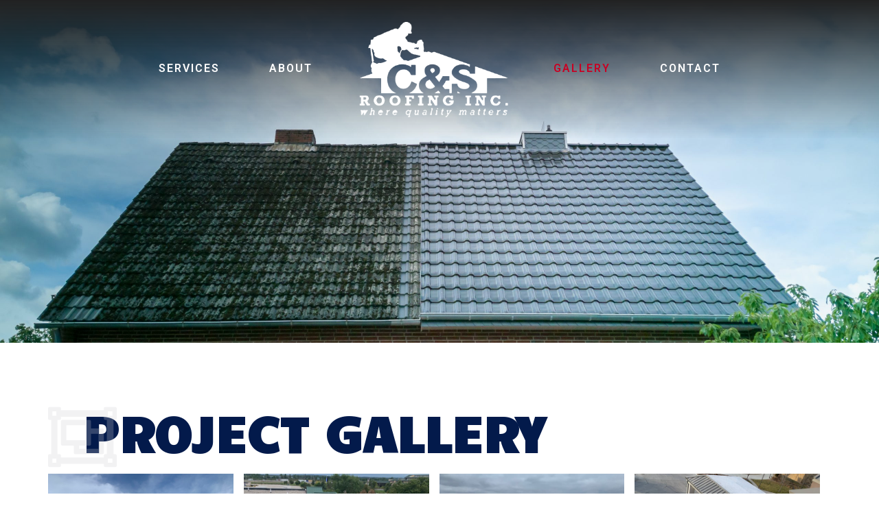

--- FILE ---
content_type: text/html; charset=UTF-8
request_url: https://www.candsroofingomaha.com/gallery/
body_size: 94400
content:
<!DOCTYPE html><html lang="en-US"><head ><!-- Global site tag (gtag.js) - Google Analytics -->
<script async src="https://www.googletagmanager.com/gtag/js?id=G-ZVJX5BX49K"></script>
<script>
  window.dataLayer = window.dataLayer || [];
  function gtag(){dataLayer.push(arguments);}
  gtag('js', new Date());

  gtag('config', 'G-ZVJX5BX49K');
</script>	<meta charset="UTF-8" />
	<meta name="viewport" content="width=device-width, initial-scale=1" />
	<title>Gallery &#8211; C &amp; S Roofing INC</title>
<meta name='robots' content='max-image-preview:large' />
<link rel="alternate" type="application/rss+xml" title="C &amp; S Roofing INC &raquo; Feed" href="https://www.candsroofingomaha.com/feed/" />
<link rel="alternate" type="application/rss+xml" title="C &amp; S Roofing INC &raquo; Comments Feed" href="https://www.candsroofingomaha.com/comments/feed/" />
<link rel="alternate" title="oEmbed (JSON)" type="application/json+oembed" href="https://www.candsroofingomaha.com/wp-json/oembed/1.0/embed?url=https%3A%2F%2Fwww.candsroofingomaha.com%2Fgallery%2F" />
<link rel="alternate" title="oEmbed (XML)" type="text/xml+oembed" href="https://www.candsroofingomaha.com/wp-json/oembed/1.0/embed?url=https%3A%2F%2Fwww.candsroofingomaha.com%2Fgallery%2F&#038;format=xml" />
<style id='wp-img-auto-sizes-contain-inline-css' type='text/css'>
img:is([sizes=auto i],[sizes^="auto," i]){contain-intrinsic-size:3000px 1500px}
/*# sourceURL=wp-img-auto-sizes-contain-inline-css */
</style>
<style id='wp-emoji-styles-inline-css' type='text/css'>

	img.wp-smiley, img.emoji {
		display: inline !important;
		border: none !important;
		box-shadow: none !important;
		height: 1em !important;
		width: 1em !important;
		margin: 0 0.07em !important;
		vertical-align: -0.1em !important;
		background: none !important;
		padding: 0 !important;
	}
/*# sourceURL=wp-emoji-styles-inline-css */
</style>
<link rel='stylesheet' id='wp-block-library-css' href='https://www.candsroofingomaha.com/wp-includes/css/dist/block-library/style.min.css?ver=6.9' type='text/css' media='all' />
<style id='global-styles-inline-css' type='text/css'>
:root{--wp--preset--aspect-ratio--square: 1;--wp--preset--aspect-ratio--4-3: 4/3;--wp--preset--aspect-ratio--3-4: 3/4;--wp--preset--aspect-ratio--3-2: 3/2;--wp--preset--aspect-ratio--2-3: 2/3;--wp--preset--aspect-ratio--16-9: 16/9;--wp--preset--aspect-ratio--9-16: 9/16;--wp--preset--color--black: #000000;--wp--preset--color--cyan-bluish-gray: #abb8c3;--wp--preset--color--white: #ffffff;--wp--preset--color--pale-pink: #f78da7;--wp--preset--color--vivid-red: #cf2e2e;--wp--preset--color--luminous-vivid-orange: #ff6900;--wp--preset--color--luminous-vivid-amber: #fcb900;--wp--preset--color--light-green-cyan: #7bdcb5;--wp--preset--color--vivid-green-cyan: #00d084;--wp--preset--color--pale-cyan-blue: #8ed1fc;--wp--preset--color--vivid-cyan-blue: #0693e3;--wp--preset--color--vivid-purple: #9b51e0;--wp--preset--gradient--vivid-cyan-blue-to-vivid-purple: linear-gradient(135deg,rgb(6,147,227) 0%,rgb(155,81,224) 100%);--wp--preset--gradient--light-green-cyan-to-vivid-green-cyan: linear-gradient(135deg,rgb(122,220,180) 0%,rgb(0,208,130) 100%);--wp--preset--gradient--luminous-vivid-amber-to-luminous-vivid-orange: linear-gradient(135deg,rgb(252,185,0) 0%,rgb(255,105,0) 100%);--wp--preset--gradient--luminous-vivid-orange-to-vivid-red: linear-gradient(135deg,rgb(255,105,0) 0%,rgb(207,46,46) 100%);--wp--preset--gradient--very-light-gray-to-cyan-bluish-gray: linear-gradient(135deg,rgb(238,238,238) 0%,rgb(169,184,195) 100%);--wp--preset--gradient--cool-to-warm-spectrum: linear-gradient(135deg,rgb(74,234,220) 0%,rgb(151,120,209) 20%,rgb(207,42,186) 40%,rgb(238,44,130) 60%,rgb(251,105,98) 80%,rgb(254,248,76) 100%);--wp--preset--gradient--blush-light-purple: linear-gradient(135deg,rgb(255,206,236) 0%,rgb(152,150,240) 100%);--wp--preset--gradient--blush-bordeaux: linear-gradient(135deg,rgb(254,205,165) 0%,rgb(254,45,45) 50%,rgb(107,0,62) 100%);--wp--preset--gradient--luminous-dusk: linear-gradient(135deg,rgb(255,203,112) 0%,rgb(199,81,192) 50%,rgb(65,88,208) 100%);--wp--preset--gradient--pale-ocean: linear-gradient(135deg,rgb(255,245,203) 0%,rgb(182,227,212) 50%,rgb(51,167,181) 100%);--wp--preset--gradient--electric-grass: linear-gradient(135deg,rgb(202,248,128) 0%,rgb(113,206,126) 100%);--wp--preset--gradient--midnight: linear-gradient(135deg,rgb(2,3,129) 0%,rgb(40,116,252) 100%);--wp--preset--font-size--small: 13px;--wp--preset--font-size--medium: 20px;--wp--preset--font-size--large: 36px;--wp--preset--font-size--x-large: 42px;--wp--preset--spacing--20: 0.44rem;--wp--preset--spacing--30: 0.67rem;--wp--preset--spacing--40: 1rem;--wp--preset--spacing--50: 1.5rem;--wp--preset--spacing--60: 2.25rem;--wp--preset--spacing--70: 3.38rem;--wp--preset--spacing--80: 5.06rem;--wp--preset--shadow--natural: 6px 6px 9px rgba(0, 0, 0, 0.2);--wp--preset--shadow--deep: 12px 12px 50px rgba(0, 0, 0, 0.4);--wp--preset--shadow--sharp: 6px 6px 0px rgba(0, 0, 0, 0.2);--wp--preset--shadow--outlined: 6px 6px 0px -3px rgb(255, 255, 255), 6px 6px rgb(0, 0, 0);--wp--preset--shadow--crisp: 6px 6px 0px rgb(0, 0, 0);}:where(.is-layout-flex){gap: 0.5em;}:where(.is-layout-grid){gap: 0.5em;}body .is-layout-flex{display: flex;}.is-layout-flex{flex-wrap: wrap;align-items: center;}.is-layout-flex > :is(*, div){margin: 0;}body .is-layout-grid{display: grid;}.is-layout-grid > :is(*, div){margin: 0;}:where(.wp-block-columns.is-layout-flex){gap: 2em;}:where(.wp-block-columns.is-layout-grid){gap: 2em;}:where(.wp-block-post-template.is-layout-flex){gap: 1.25em;}:where(.wp-block-post-template.is-layout-grid){gap: 1.25em;}.has-black-color{color: var(--wp--preset--color--black) !important;}.has-cyan-bluish-gray-color{color: var(--wp--preset--color--cyan-bluish-gray) !important;}.has-white-color{color: var(--wp--preset--color--white) !important;}.has-pale-pink-color{color: var(--wp--preset--color--pale-pink) !important;}.has-vivid-red-color{color: var(--wp--preset--color--vivid-red) !important;}.has-luminous-vivid-orange-color{color: var(--wp--preset--color--luminous-vivid-orange) !important;}.has-luminous-vivid-amber-color{color: var(--wp--preset--color--luminous-vivid-amber) !important;}.has-light-green-cyan-color{color: var(--wp--preset--color--light-green-cyan) !important;}.has-vivid-green-cyan-color{color: var(--wp--preset--color--vivid-green-cyan) !important;}.has-pale-cyan-blue-color{color: var(--wp--preset--color--pale-cyan-blue) !important;}.has-vivid-cyan-blue-color{color: var(--wp--preset--color--vivid-cyan-blue) !important;}.has-vivid-purple-color{color: var(--wp--preset--color--vivid-purple) !important;}.has-black-background-color{background-color: var(--wp--preset--color--black) !important;}.has-cyan-bluish-gray-background-color{background-color: var(--wp--preset--color--cyan-bluish-gray) !important;}.has-white-background-color{background-color: var(--wp--preset--color--white) !important;}.has-pale-pink-background-color{background-color: var(--wp--preset--color--pale-pink) !important;}.has-vivid-red-background-color{background-color: var(--wp--preset--color--vivid-red) !important;}.has-luminous-vivid-orange-background-color{background-color: var(--wp--preset--color--luminous-vivid-orange) !important;}.has-luminous-vivid-amber-background-color{background-color: var(--wp--preset--color--luminous-vivid-amber) !important;}.has-light-green-cyan-background-color{background-color: var(--wp--preset--color--light-green-cyan) !important;}.has-vivid-green-cyan-background-color{background-color: var(--wp--preset--color--vivid-green-cyan) !important;}.has-pale-cyan-blue-background-color{background-color: var(--wp--preset--color--pale-cyan-blue) !important;}.has-vivid-cyan-blue-background-color{background-color: var(--wp--preset--color--vivid-cyan-blue) !important;}.has-vivid-purple-background-color{background-color: var(--wp--preset--color--vivid-purple) !important;}.has-black-border-color{border-color: var(--wp--preset--color--black) !important;}.has-cyan-bluish-gray-border-color{border-color: var(--wp--preset--color--cyan-bluish-gray) !important;}.has-white-border-color{border-color: var(--wp--preset--color--white) !important;}.has-pale-pink-border-color{border-color: var(--wp--preset--color--pale-pink) !important;}.has-vivid-red-border-color{border-color: var(--wp--preset--color--vivid-red) !important;}.has-luminous-vivid-orange-border-color{border-color: var(--wp--preset--color--luminous-vivid-orange) !important;}.has-luminous-vivid-amber-border-color{border-color: var(--wp--preset--color--luminous-vivid-amber) !important;}.has-light-green-cyan-border-color{border-color: var(--wp--preset--color--light-green-cyan) !important;}.has-vivid-green-cyan-border-color{border-color: var(--wp--preset--color--vivid-green-cyan) !important;}.has-pale-cyan-blue-border-color{border-color: var(--wp--preset--color--pale-cyan-blue) !important;}.has-vivid-cyan-blue-border-color{border-color: var(--wp--preset--color--vivid-cyan-blue) !important;}.has-vivid-purple-border-color{border-color: var(--wp--preset--color--vivid-purple) !important;}.has-vivid-cyan-blue-to-vivid-purple-gradient-background{background: var(--wp--preset--gradient--vivid-cyan-blue-to-vivid-purple) !important;}.has-light-green-cyan-to-vivid-green-cyan-gradient-background{background: var(--wp--preset--gradient--light-green-cyan-to-vivid-green-cyan) !important;}.has-luminous-vivid-amber-to-luminous-vivid-orange-gradient-background{background: var(--wp--preset--gradient--luminous-vivid-amber-to-luminous-vivid-orange) !important;}.has-luminous-vivid-orange-to-vivid-red-gradient-background{background: var(--wp--preset--gradient--luminous-vivid-orange-to-vivid-red) !important;}.has-very-light-gray-to-cyan-bluish-gray-gradient-background{background: var(--wp--preset--gradient--very-light-gray-to-cyan-bluish-gray) !important;}.has-cool-to-warm-spectrum-gradient-background{background: var(--wp--preset--gradient--cool-to-warm-spectrum) !important;}.has-blush-light-purple-gradient-background{background: var(--wp--preset--gradient--blush-light-purple) !important;}.has-blush-bordeaux-gradient-background{background: var(--wp--preset--gradient--blush-bordeaux) !important;}.has-luminous-dusk-gradient-background{background: var(--wp--preset--gradient--luminous-dusk) !important;}.has-pale-ocean-gradient-background{background: var(--wp--preset--gradient--pale-ocean) !important;}.has-electric-grass-gradient-background{background: var(--wp--preset--gradient--electric-grass) !important;}.has-midnight-gradient-background{background: var(--wp--preset--gradient--midnight) !important;}.has-small-font-size{font-size: var(--wp--preset--font-size--small) !important;}.has-medium-font-size{font-size: var(--wp--preset--font-size--medium) !important;}.has-large-font-size{font-size: var(--wp--preset--font-size--large) !important;}.has-x-large-font-size{font-size: var(--wp--preset--font-size--x-large) !important;}
/*# sourceURL=global-styles-inline-css */
</style>

<style id='classic-theme-styles-inline-css' type='text/css'>
/*! This file is auto-generated */
.wp-block-button__link{color:#fff;background-color:#32373c;border-radius:9999px;box-shadow:none;text-decoration:none;padding:calc(.667em + 2px) calc(1.333em + 2px);font-size:1.125em}.wp-block-file__button{background:#32373c;color:#fff;text-decoration:none}
/*# sourceURL=/wp-includes/css/classic-themes.min.css */
</style>
<link rel='stylesheet' id='woocommerce-layout-css' href='https://www.candsroofingomaha.com/wp-content/plugins/woocommerce/assets/css/woocommerce-layout.css?ver=7.2.3' type='text/css' media='all' />
<link rel='stylesheet' id='woocommerce-smallscreen-css' href='https://www.candsroofingomaha.com/wp-content/plugins/woocommerce/assets/css/woocommerce-smallscreen.css?ver=7.2.3' type='text/css' media='only screen and (max-width: 768px)' />
<link rel='stylesheet' id='woocommerce-general-css' href='https://www.candsroofingomaha.com/wp-content/plugins/woocommerce/assets/css/woocommerce.css?ver=7.2.3' type='text/css' media='all' />
<style id='woocommerce-inline-inline-css' type='text/css'>
.woocommerce form .form-row .required { visibility: visible; }
/*# sourceURL=woocommerce-inline-inline-css */
</style>
<link rel='stylesheet' id='jupiterx-css' href='https://www.candsroofingomaha.com/wp-content/uploads/jupiterx/compiler/jupiterx/125f790.css?ver=1.23.0' type='text/css' media='all' />
<link rel='stylesheet' id='font-awesome-css' href='https://www.candsroofingomaha.com/wp-content/plugins/elementor/assets/lib/font-awesome/css/font-awesome.min.css?ver=4.7.0' type='text/css' media='all' />
<link rel='stylesheet' id='jet-popup-frontend-css' href='https://www.candsroofingomaha.com/wp-content/plugins/jet-popup/assets/css/jet-popup-frontend.css?ver=1.6.3' type='text/css' media='all' />
<link rel='stylesheet' id='jupiterx-elements-dynamic-styles-css' href='https://www.candsroofingomaha.com/wp-content/uploads/jupiterx/compiler/jupiterx-elements-dynamic-styles/9812eb4.css?ver=1.23.0' type='text/css' media='all' />
<link rel='stylesheet' id='jet-elements-css' href='https://www.candsroofingomaha.com/wp-content/plugins/jet-elements/assets/css/jet-elements.css?ver=2.6.8' type='text/css' media='all' />
<link rel='stylesheet' id='jet-elements-skin-css' href='https://www.candsroofingomaha.com/wp-content/plugins/jet-elements/assets/css/jet-elements-skin.css?ver=2.6.8' type='text/css' media='all' />
<link rel='stylesheet' id='elementor-icons-css' href='https://www.candsroofingomaha.com/wp-content/plugins/elementor/assets/lib/eicons/css/elementor-icons.min.css?ver=5.17.0' type='text/css' media='all' />
<link rel='stylesheet' id='elementor-frontend-css' href='https://www.candsroofingomaha.com/wp-content/plugins/elementor/assets/css/frontend.min.css?ver=3.10.1' type='text/css' media='all' />
<link rel='stylesheet' id='jupiterx-core-raven-frontend-css' href='https://www.candsroofingomaha.com/wp-content/plugins/jupiterx-core/includes/extensions/raven/assets/css/frontend.min.css?ver=6.9' type='text/css' media='all' />
<link rel='stylesheet' id='elementor-post-645-css' href='https://www.candsroofingomaha.com/wp-content/uploads/elementor/css/post-645.css?ver=1674678154' type='text/css' media='all' />
<link rel='stylesheet' id='jet-tabs-frontend-css' href='https://www.candsroofingomaha.com/wp-content/plugins/jet-tabs/assets/css/jet-tabs-frontend.css?ver=2.1.20' type='text/css' media='all' />
<link rel='stylesheet' id='flatpickr-css' href='https://www.candsroofingomaha.com/wp-content/plugins/elementor/assets/lib/flatpickr/flatpickr.min.css?ver=4.1.4' type='text/css' media='all' />
<link rel='stylesheet' id='elementor-global-css' href='https://www.candsroofingomaha.com/wp-content/uploads/elementor/css/global.css?ver=1674678163' type='text/css' media='all' />
<link rel='stylesheet' id='elementor-post-811-css' href='https://www.candsroofingomaha.com/wp-content/uploads/elementor/css/post-811.css?ver=1674737568' type='text/css' media='all' />
<link rel='stylesheet' id='elementor-post-218-css' href='https://www.candsroofingomaha.com/wp-content/uploads/elementor/css/post-218.css?ver=1674678154' type='text/css' media='all' />
<link rel='stylesheet' id='elementor-post-426-css' href='https://www.candsroofingomaha.com/wp-content/uploads/elementor/css/post-426.css?ver=1674678154' type='text/css' media='all' />
<link rel='stylesheet' id='elementor-post-21-css' href='https://www.candsroofingomaha.com/wp-content/uploads/elementor/css/post-21.css?ver=1682021985' type='text/css' media='all' />
<link rel='stylesheet' id='google-fonts-1-css' href='https://fonts.googleapis.com/css?family=Roboto%3A100%2C100italic%2C200%2C200italic%2C300%2C300italic%2C400%2C400italic%2C500%2C500italic%2C600%2C600italic%2C700%2C700italic%2C800%2C800italic%2C900%2C900italic%7CRoboto+Slab%3A100%2C100italic%2C200%2C200italic%2C300%2C300italic%2C400%2C400italic%2C500%2C500italic%2C600%2C600italic%2C700%2C700italic%2C800%2C800italic%2C900%2C900italic%7CCandal%3A100%2C100italic%2C200%2C200italic%2C300%2C300italic%2C400%2C400italic%2C500%2C500italic%2C600%2C600italic%2C700%2C700italic%2C800%2C800italic%2C900%2C900italic&#038;display=auto&#038;ver=6.9' type='text/css' media='all' />
<link rel='stylesheet' id='elementor-icons-shared-0-css' href='https://www.candsroofingomaha.com/wp-content/plugins/elementor/assets/lib/font-awesome/css/fontawesome.min.css?ver=5.15.3' type='text/css' media='all' />
<link rel='stylesheet' id='elementor-icons-fa-solid-css' href='https://www.candsroofingomaha.com/wp-content/plugins/elementor/assets/lib/font-awesome/css/solid.min.css?ver=5.15.3' type='text/css' media='all' />
<link rel='stylesheet' id='elementor-icons-fa-regular-css' href='https://www.candsroofingomaha.com/wp-content/plugins/elementor/assets/lib/font-awesome/css/regular.min.css?ver=5.15.3' type='text/css' media='all' />
<link rel='stylesheet' id='elementor-icons-fa-brands-css' href='https://www.candsroofingomaha.com/wp-content/plugins/elementor/assets/lib/font-awesome/css/brands.min.css?ver=5.15.3' type='text/css' media='all' />
<link rel="preconnect" href="https://fonts.gstatic.com/" crossorigin><script type="text/javascript" src="https://www.candsroofingomaha.com/wp-includes/js/jquery/jquery.min.js?ver=3.7.1" id="jquery-core-js"></script>
<script type="text/javascript" src="https://www.candsroofingomaha.com/wp-includes/js/jquery/jquery-migrate.min.js?ver=3.4.1" id="jquery-migrate-js"></script>
<script type="text/javascript" src="https://www.candsroofingomaha.com/wp-content/themes/jupiterx/lib/admin/assets/lib/webfont/webfont.min.js?ver=1.6.26" id="jupiterx-webfont-js"></script>
<script type="text/javascript" id="jupiterx-webfont-js-after">
/* <![CDATA[ */
WebFont.load({
			google: {
				families: ['Open Sans:100,200,300,400,500,600,700,800,900,100italic,200italic,300italic,400italic,500italic,600italic,700italic,800italic,900italic','Orbitron:100,200,300,400,500,600,700,800,900,100italic,200italic,300italic,400italic,500italic,600italic,700italic,800italic,900italic']
			}
		});
//# sourceURL=jupiterx-webfont-js-after
/* ]]> */
</script>
<script type="text/javascript" src="https://www.candsroofingomaha.com/wp-content/themes/jupiterx/lib/assets/dist/js/utils.min.js?ver=1.23.0" id="jupiterx-utils-js"></script>
<link rel="https://api.w.org/" href="https://www.candsroofingomaha.com/wp-json/" /><link rel="alternate" title="JSON" type="application/json" href="https://www.candsroofingomaha.com/wp-json/wp/v2/pages/811" /><link rel="EditURI" type="application/rsd+xml" title="RSD" href="https://www.candsroofingomaha.com/xmlrpc.php?rsd" />

<link rel="canonical" href="https://www.candsroofingomaha.com/gallery/" />
<link rel='shortlink' href='https://www.candsroofingomaha.com/?p=811' />
	<noscript><style>.woocommerce-product-gallery{ opacity: 1 !important; }</style></noscript>
	<style type="text/css">.recentcomments a{display:inline !important;padding:0 !important;margin:0 !important;}</style><link rel="icon" href="https://www.candsroofingomaha.com/wp-content/uploads/2021/06/cropped-logo-32x32.jpg" sizes="32x32" />
<link rel="icon" href="https://www.candsroofingomaha.com/wp-content/uploads/2021/06/cropped-logo-192x192.jpg" sizes="192x192" />
<link rel="apple-touch-icon" href="https://www.candsroofingomaha.com/wp-content/uploads/2021/06/cropped-logo-180x180.jpg" />
<meta name="msapplication-TileImage" content="https://www.candsroofingomaha.com/wp-content/uploads/2021/06/cropped-logo-270x270.jpg" />
		<style type="text/css" id="wp-custom-css">
			/* styling images on service page */ 
.service-p-image {
	box-shadow: 0 4px 8px 0 rgba(0, 0, 0, 0.2), 0 6px 20px 0 rgba(0, 0, 0, 0.19) !important;
}
.Serv{
	align-content: center;
}
/* Hide element on Desktop */
@media only screen and (min-width: 981px) {
    .hide-on-desktop {
        display: none !important;
    }
}		</style>
		<link rel='stylesheet' id='e-animations-css' href='https://www.candsroofingomaha.com/wp-content/plugins/elementor/assets/lib/animations/animations.min.css?ver=3.10.1' type='text/css' media='all' />
</head><body class="wp-singular page-template page-template-elementor_header_footer page page-id-811 wp-theme-jupiterx no-js theme-jupiterx woocommerce-no-js elementor-default elementor-template-full-width elementor-kit-645 elementor-page elementor-page-811 jupiterx-header-sticky jupiterx-header-overlapped jupiterx-header-overlapped-tablet jupiterx-header-overlapped-mobile" itemscope="itemscope" itemtype="http://schema.org/WebPage"><a class="jupiterx-a11y jupiterx-a11y-skip-navigation-link" href="#jupiterx-main">Skip to content</a><div class="jupiterx-site"><header class="jupiterx-header jupiterx-header-custom jupiterx-header-sticky-custom" data-jupiterx-settings="{&quot;breakpoint&quot;:&quot;767.98&quot;,&quot;template&quot;:&quot;218&quot;,&quot;stickyTemplate&quot;:&quot;426&quot;,&quot;behavior&quot;:&quot;sticky&quot;,&quot;offset&quot;:&quot;500&quot;,&quot;overlap&quot;:&quot;desktop,tablet,mobile&quot;}" role="banner" itemscope="itemscope" itemtype="http://schema.org/WPHeader">		<div data-elementor-type="header" data-elementor-id="218" class="elementor elementor-218">
									<section class="elementor-section elementor-top-section elementor-element elementor-element-8fd1065 elementor-section-content-middle elementor-section-boxed elementor-section-height-default elementor-section-height-default" data-id="8fd1065" data-element_type="section" data-settings="{&quot;jet_parallax_layout_list&quot;:[{&quot;jet_parallax_layout_image&quot;:{&quot;url&quot;:&quot;&quot;,&quot;id&quot;:&quot;&quot;},&quot;_id&quot;:&quot;3582aa0&quot;,&quot;jet_parallax_layout_image_tablet&quot;:{&quot;url&quot;:&quot;&quot;,&quot;id&quot;:&quot;&quot;},&quot;jet_parallax_layout_image_mobile&quot;:{&quot;url&quot;:&quot;&quot;,&quot;id&quot;:&quot;&quot;},&quot;jet_parallax_layout_speed&quot;:{&quot;unit&quot;:&quot;%&quot;,&quot;size&quot;:50,&quot;sizes&quot;:[]},&quot;jet_parallax_layout_type&quot;:&quot;scroll&quot;,&quot;jet_parallax_layout_direction&quot;:null,&quot;jet_parallax_layout_fx_direction&quot;:null,&quot;jet_parallax_layout_z_index&quot;:&quot;&quot;,&quot;jet_parallax_layout_bg_x&quot;:50,&quot;jet_parallax_layout_bg_x_tablet&quot;:&quot;&quot;,&quot;jet_parallax_layout_bg_x_mobile&quot;:&quot;&quot;,&quot;jet_parallax_layout_bg_y&quot;:50,&quot;jet_parallax_layout_bg_y_tablet&quot;:&quot;&quot;,&quot;jet_parallax_layout_bg_y_mobile&quot;:&quot;&quot;,&quot;jet_parallax_layout_bg_size&quot;:&quot;auto&quot;,&quot;jet_parallax_layout_bg_size_tablet&quot;:&quot;&quot;,&quot;jet_parallax_layout_bg_size_mobile&quot;:&quot;&quot;,&quot;jet_parallax_layout_animation_prop&quot;:&quot;transform&quot;,&quot;jet_parallax_layout_on&quot;:[&quot;desktop&quot;,&quot;tablet&quot;]}],&quot;background_background&quot;:&quot;gradient&quot;}">
						<div class="elementor-container elementor-column-gap-default">
					<div class="elementor-column elementor-col-100 elementor-top-column elementor-element elementor-element-fb48848" data-id="fb48848" data-element_type="column">
			<div class="elementor-widget-wrap elementor-element-populated">
								<div class="elementor-element elementor-element-d8f6778 raven-nav-menu-align-center raven-tablet-nav-menu-align-center raven-nav-menu-stretch raven-breakpoint-mobile raven-mobile-nav-menu-align-left elementor-widget elementor-widget-raven-nav-menu" data-id="d8f6778" data-element_type="widget" data-settings="{&quot;submenu_icon&quot;:&quot;&lt;svg 0=\&quot;fas fa-chevron-down\&quot; class=\&quot;e-font-icon-svg e-fas-chevron-down\&quot;&gt;&lt;use xlink:href=\&quot;#fas-chevron-down\&quot;&gt;&lt;&lt;symbol id=\&quot;fas-chevron-down\&quot; viewBox=\&quot;0 0 448 512\&quot;&gt;&lt;path d=\&quot;M207.029 381.476L12.686 187.132c-9.373-9.373-9.373-24.569 0-33.941l22.667-22.667c9.357-9.357 24.522-9.375 33.901-.04L224 284.505l154.745-154.021c9.379-9.335 24.544-9.317 33.901.04l22.667 22.667c9.373 9.373 9.373 24.569 0 33.941L240.971 381.476c-9.373 9.372-24.569 9.372-33.942 0z\&quot;&gt;&lt;\/path&gt;&lt;\/symbol&gt;\/sue&gt;&lt;\/svg&gt;&quot;,&quot;full_width&quot;:&quot;stretch&quot;,&quot;mobile_layout&quot;:&quot;dropdown&quot;,&quot;submenu_space_between&quot;:{&quot;unit&quot;:&quot;px&quot;,&quot;size&quot;:&quot;&quot;,&quot;sizes&quot;:[]},&quot;submenu_opening_position&quot;:&quot;bottom&quot;}" data-widget_type="raven-nav-menu.default">
				<div class="elementor-widget-container">
					<nav class="raven-nav-menu-main raven-nav-menu-horizontal raven-nav-menu-tablet-horizontal raven-nav-menu-mobile-horizontal raven-nav-menu-has-logo raven-nav-icons-hidden-tablet raven-nav-icons-hidden-mobile">
			<ul id="menu-d8f6778" class="raven-nav-menu"><li class="hide-on-desktop menu-item menu-item-type-post_type menu-item-object-page menu-item-home menu-item-1728"><a href="https://www.candsroofingomaha.com/" class="raven-menu-item raven-link-item ">Home</a></li>
<li class="menu-item menu-item-type-post_type menu-item-object-page menu-item-has-children menu-item-810"><a href="https://www.candsroofingomaha.com/services/" class="raven-menu-item raven-link-item ">Services</a>
<ul class="0 sub-menu raven-submenu">
	<li class="menu-item menu-item-type-post_type menu-item-object-page menu-item-1227"><a href="https://www.candsroofingomaha.com/services/siding-gutters-2/" class="raven-submenu-item raven-link-item ">Siding &#038; Gutters</a></li>
	<li class="menu-item menu-item-type-post_type menu-item-object-page menu-item-1226"><a href="https://www.candsroofingomaha.com/services/storm-restoration/" class="raven-submenu-item raven-link-item ">Storm Restoration</a></li>
	<li class="menu-item menu-item-type-post_type menu-item-object-page menu-item-1080"><a href="https://www.candsroofingomaha.com/services/roofing-residential/" class="raven-submenu-item raven-link-item ">Roofing Residential</a></li>
	<li class="menu-item menu-item-type-post_type menu-item-object-page menu-item-1079"><a href="https://www.candsroofingomaha.com/services/roofing-commercial-multi-family/" class="raven-submenu-item raven-link-item ">Roofing Commercial &#038; Multi-Family</a></li>
</ul>
</li>
<li class="menu-item menu-item-type-post_type menu-item-object-page menu-item-224"><a href="https://www.candsroofingomaha.com/about/" class="raven-menu-item raven-link-item ">About</a></li>
		<li class="raven-nav-menu-logo">
							<a class="raven-nav-menu-logo-link" href="https://www.candsroofingomaha.com">
										<img src="https://www.candsroofingomaha.com/wp-content/uploads/2021/06/logo-1-white.png" alt="C &amp; S Roofing INC" class="raven-nav-menu-center-logo-desktop raven-nav-menu-center-logo-tablet" />
										</a>
					</li>
		<li class="menu-item menu-item-type-post_type menu-item-object-page current-menu-item page_item page-item-811 current_page_item menu-item-848"><a href="https://www.candsroofingomaha.com/gallery/" aria-current="page" class="raven-menu-item raven-link-item  raven-menu-item-active">Gallery</a></li>
<li class="menu-item menu-item-type-post_type menu-item-object-page menu-item-225"><a href="https://www.candsroofingomaha.com/contact/" class="raven-menu-item raven-link-item ">Contact</a></li>
</ul>		</nav>

		<div class="raven-nav-menu-toggle">

						<div class="raven-nav-menu-toggle-button ">
								<span class="fa fa-bars"></span>
								</div>

		</div>
		<nav class="raven-nav-icons-hidden-tablet raven-nav-icons-hidden-mobile raven-nav-menu-mobile raven-nav-menu-dropdown">
									<div class="raven-container">
				<ul id="menu-mobile-d8f6778" class="raven-nav-menu"><li class="hide-on-desktop menu-item menu-item-type-post_type menu-item-object-page menu-item-home menu-item-1728"><a href="https://www.candsroofingomaha.com/" class="raven-menu-item raven-link-item ">Home</a></li>
<li class="menu-item menu-item-type-post_type menu-item-object-page menu-item-has-children menu-item-810"><a href="https://www.candsroofingomaha.com/services/" class="raven-menu-item raven-link-item ">Services</a>
<ul class="0 sub-menu raven-submenu">
	<li class="menu-item menu-item-type-post_type menu-item-object-page menu-item-1227"><a href="https://www.candsroofingomaha.com/services/siding-gutters-2/" class="raven-submenu-item raven-link-item ">Siding &#038; Gutters</a></li>
	<li class="menu-item menu-item-type-post_type menu-item-object-page menu-item-1226"><a href="https://www.candsroofingomaha.com/services/storm-restoration/" class="raven-submenu-item raven-link-item ">Storm Restoration</a></li>
	<li class="menu-item menu-item-type-post_type menu-item-object-page menu-item-1080"><a href="https://www.candsroofingomaha.com/services/roofing-residential/" class="raven-submenu-item raven-link-item ">Roofing Residential</a></li>
	<li class="menu-item menu-item-type-post_type menu-item-object-page menu-item-1079"><a href="https://www.candsroofingomaha.com/services/roofing-commercial-multi-family/" class="raven-submenu-item raven-link-item ">Roofing Commercial &#038; Multi-Family</a></li>
</ul>
</li>
<li class="menu-item menu-item-type-post_type menu-item-object-page menu-item-224"><a href="https://www.candsroofingomaha.com/about/" class="raven-menu-item raven-link-item ">About</a></li>
<li class="menu-item menu-item-type-post_type menu-item-object-page current-menu-item page_item page-item-811 current_page_item menu-item-848"><a href="https://www.candsroofingomaha.com/gallery/" aria-current="page" class="raven-menu-item raven-link-item  raven-menu-item-active">Gallery</a></li>
<li class="menu-item menu-item-type-post_type menu-item-object-page menu-item-225"><a href="https://www.candsroofingomaha.com/contact/" class="raven-menu-item raven-link-item ">Contact</a></li>
</ul>			</div>
		</nav>
				</div>
				</div>
					</div>
		</div>
							</div>
		</section>
							</div>
				<div data-elementor-type="header" data-elementor-id="426" class="elementor elementor-426">
									<section class="elementor-section elementor-top-section elementor-element elementor-element-6bdc8278 elementor-section-boxed elementor-section-height-default elementor-section-height-default" data-id="6bdc8278" data-element_type="section" data-settings="{&quot;jet_parallax_layout_list&quot;:[{&quot;jet_parallax_layout_image&quot;:{&quot;url&quot;:&quot;&quot;,&quot;id&quot;:&quot;&quot;},&quot;_id&quot;:&quot;c54d97d&quot;,&quot;jet_parallax_layout_image_tablet&quot;:{&quot;url&quot;:&quot;&quot;,&quot;id&quot;:&quot;&quot;},&quot;jet_parallax_layout_image_mobile&quot;:{&quot;url&quot;:&quot;&quot;,&quot;id&quot;:&quot;&quot;},&quot;jet_parallax_layout_speed&quot;:{&quot;unit&quot;:&quot;%&quot;,&quot;size&quot;:50,&quot;sizes&quot;:[]},&quot;jet_parallax_layout_type&quot;:&quot;scroll&quot;,&quot;jet_parallax_layout_direction&quot;:null,&quot;jet_parallax_layout_fx_direction&quot;:null,&quot;jet_parallax_layout_z_index&quot;:&quot;&quot;,&quot;jet_parallax_layout_bg_x&quot;:50,&quot;jet_parallax_layout_bg_x_tablet&quot;:&quot;&quot;,&quot;jet_parallax_layout_bg_x_mobile&quot;:&quot;&quot;,&quot;jet_parallax_layout_bg_y&quot;:50,&quot;jet_parallax_layout_bg_y_tablet&quot;:&quot;&quot;,&quot;jet_parallax_layout_bg_y_mobile&quot;:&quot;&quot;,&quot;jet_parallax_layout_bg_size&quot;:&quot;auto&quot;,&quot;jet_parallax_layout_bg_size_tablet&quot;:&quot;&quot;,&quot;jet_parallax_layout_bg_size_mobile&quot;:&quot;&quot;,&quot;jet_parallax_layout_animation_prop&quot;:&quot;transform&quot;,&quot;jet_parallax_layout_on&quot;:[&quot;desktop&quot;,&quot;tablet&quot;]}],&quot;background_background&quot;:&quot;classic&quot;}">
						<div class="elementor-container elementor-column-gap-default">
					<div class="elementor-column elementor-col-100 elementor-top-column elementor-element elementor-element-2d963eeb" data-id="2d963eeb" data-element_type="column">
			<div class="elementor-widget-wrap elementor-element-populated">
								<div class="elementor-element elementor-element-2b4dd029 raven-nav-menu-align-center raven-tablet-nav-menu-align-center raven-nav-menu-stretch raven-breakpoint-mobile raven-mobile-nav-menu-align-left elementor-widget elementor-widget-raven-nav-menu" data-id="2b4dd029" data-element_type="widget" data-settings="{&quot;submenu_icon&quot;:&quot;&lt;svg 0=\&quot;fas fa-chevron-down\&quot; class=\&quot;e-font-icon-svg e-fas-chevron-down\&quot;&gt;&lt;use xlink:href=\&quot;#fas-chevron-down\&quot;&gt;&lt;&lt;symbol id=\&quot;fas-chevron-down\&quot; viewBox=\&quot;0 0 448 512\&quot;&gt;&lt;path d=\&quot;M207.029 381.476L12.686 187.132c-9.373-9.373-9.373-24.569 0-33.941l22.667-22.667c9.357-9.357 24.522-9.375 33.901-.04L224 284.505l154.745-154.021c9.379-9.335 24.544-9.317 33.901.04l22.667 22.667c9.373 9.373 9.373 24.569 0 33.941L240.971 381.476c-9.373 9.372-24.569 9.372-33.942 0z\&quot;&gt;&lt;\/path&gt;&lt;\/symbol&gt;\/sue&gt;&lt;\/svg&gt;&quot;,&quot;full_width&quot;:&quot;stretch&quot;,&quot;mobile_layout&quot;:&quot;dropdown&quot;,&quot;submenu_space_between&quot;:{&quot;unit&quot;:&quot;px&quot;,&quot;size&quot;:&quot;&quot;,&quot;sizes&quot;:[]},&quot;submenu_opening_position&quot;:&quot;bottom&quot;}" data-widget_type="raven-nav-menu.default">
				<div class="elementor-widget-container">
					<nav class="raven-nav-menu-main raven-nav-menu-horizontal raven-nav-menu-tablet-horizontal raven-nav-menu-mobile-horizontal raven-nav-menu-has-logo raven-nav-icons-hidden-tablet raven-nav-icons-hidden-mobile">
			<ul id="menu-2b4dd029" class="raven-nav-menu"><li class="hide-on-desktop menu-item menu-item-type-post_type menu-item-object-page menu-item-home menu-item-1728"><a href="https://www.candsroofingomaha.com/" class="raven-menu-item raven-link-item ">Home</a></li>
<li class="menu-item menu-item-type-post_type menu-item-object-page menu-item-has-children menu-item-810"><a href="https://www.candsroofingomaha.com/services/" class="raven-menu-item raven-link-item ">Services</a>
<ul class="0 sub-menu raven-submenu">
	<li class="menu-item menu-item-type-post_type menu-item-object-page menu-item-1227"><a href="https://www.candsroofingomaha.com/services/siding-gutters-2/" class="raven-submenu-item raven-link-item ">Siding &#038; Gutters</a></li>
	<li class="menu-item menu-item-type-post_type menu-item-object-page menu-item-1226"><a href="https://www.candsroofingomaha.com/services/storm-restoration/" class="raven-submenu-item raven-link-item ">Storm Restoration</a></li>
	<li class="menu-item menu-item-type-post_type menu-item-object-page menu-item-1080"><a href="https://www.candsroofingomaha.com/services/roofing-residential/" class="raven-submenu-item raven-link-item ">Roofing Residential</a></li>
	<li class="menu-item menu-item-type-post_type menu-item-object-page menu-item-1079"><a href="https://www.candsroofingomaha.com/services/roofing-commercial-multi-family/" class="raven-submenu-item raven-link-item ">Roofing Commercial &#038; Multi-Family</a></li>
</ul>
</li>
<li class="menu-item menu-item-type-post_type menu-item-object-page menu-item-224"><a href="https://www.candsroofingomaha.com/about/" class="raven-menu-item raven-link-item ">About</a></li>
		<li class="raven-nav-menu-logo">
							<a class="raven-nav-menu-logo-link" href="https://www.candsroofingomaha.com">
										<img src="https://www.candsroofingomaha.com/wp-content/uploads/2021/06/logo-1-white.png" alt="C &amp; S Roofing INC" class="raven-nav-menu-center-logo-desktop raven-nav-menu-center-logo-tablet" />
										</a>
					</li>
		<li class="menu-item menu-item-type-post_type menu-item-object-page current-menu-item page_item page-item-811 current_page_item menu-item-848"><a href="https://www.candsroofingomaha.com/gallery/" aria-current="page" class="raven-menu-item raven-link-item  raven-menu-item-active">Gallery</a></li>
<li class="menu-item menu-item-type-post_type menu-item-object-page menu-item-225"><a href="https://www.candsroofingomaha.com/contact/" class="raven-menu-item raven-link-item ">Contact</a></li>
</ul>		</nav>

		<div class="raven-nav-menu-toggle">

						<div class="raven-nav-menu-toggle-button ">
								<span class="fa fa-bars"></span>
								</div>

		</div>
		<nav class="raven-nav-icons-hidden-tablet raven-nav-icons-hidden-mobile raven-nav-menu-mobile raven-nav-menu-dropdown">
									<div class="raven-container">
				<ul id="menu-mobile-2b4dd029" class="raven-nav-menu"><li class="hide-on-desktop menu-item menu-item-type-post_type menu-item-object-page menu-item-home menu-item-1728"><a href="https://www.candsroofingomaha.com/" class="raven-menu-item raven-link-item ">Home</a></li>
<li class="menu-item menu-item-type-post_type menu-item-object-page menu-item-has-children menu-item-810"><a href="https://www.candsroofingomaha.com/services/" class="raven-menu-item raven-link-item ">Services</a>
<ul class="0 sub-menu raven-submenu">
	<li class="menu-item menu-item-type-post_type menu-item-object-page menu-item-1227"><a href="https://www.candsroofingomaha.com/services/siding-gutters-2/" class="raven-submenu-item raven-link-item ">Siding &#038; Gutters</a></li>
	<li class="menu-item menu-item-type-post_type menu-item-object-page menu-item-1226"><a href="https://www.candsroofingomaha.com/services/storm-restoration/" class="raven-submenu-item raven-link-item ">Storm Restoration</a></li>
	<li class="menu-item menu-item-type-post_type menu-item-object-page menu-item-1080"><a href="https://www.candsroofingomaha.com/services/roofing-residential/" class="raven-submenu-item raven-link-item ">Roofing Residential</a></li>
	<li class="menu-item menu-item-type-post_type menu-item-object-page menu-item-1079"><a href="https://www.candsroofingomaha.com/services/roofing-commercial-multi-family/" class="raven-submenu-item raven-link-item ">Roofing Commercial &#038; Multi-Family</a></li>
</ul>
</li>
<li class="menu-item menu-item-type-post_type menu-item-object-page menu-item-224"><a href="https://www.candsroofingomaha.com/about/" class="raven-menu-item raven-link-item ">About</a></li>
<li class="menu-item menu-item-type-post_type menu-item-object-page current-menu-item page_item page-item-811 current_page_item menu-item-848"><a href="https://www.candsroofingomaha.com/gallery/" aria-current="page" class="raven-menu-item raven-link-item  raven-menu-item-active">Gallery</a></li>
<li class="menu-item menu-item-type-post_type menu-item-object-page menu-item-225"><a href="https://www.candsroofingomaha.com/contact/" class="raven-menu-item raven-link-item ">Contact</a></li>
</ul>			</div>
		</nav>
				</div>
				</div>
					</div>
		</div>
							</div>
		</section>
							</div>
		</header><main id="jupiterx-main" class="jupiterx-main">		<div data-elementor-type="wp-page" data-elementor-id="811" class="elementor elementor-811">
									<section class="elementor-section elementor-top-section elementor-element elementor-element-1ff4eaad elementor-section-height-min-height elementor-section-full_width elementor-section-height-default elementor-section-items-middle" data-id="1ff4eaad" data-element_type="section" data-settings="{&quot;jet_parallax_layout_list&quot;:[{&quot;jet_parallax_layout_image&quot;:{&quot;url&quot;:&quot;&quot;,&quot;id&quot;:&quot;&quot;},&quot;_id&quot;:&quot;66bf5f8&quot;,&quot;jet_parallax_layout_speed&quot;:{&quot;unit&quot;:&quot;%&quot;,&quot;size&quot;:&quot;50&quot;,&quot;sizes&quot;:[]},&quot;jet_parallax_layout_bg_x&quot;:&quot;50&quot;,&quot;jet_parallax_layout_bg_y&quot;:&quot;50&quot;,&quot;jet_parallax_layout_image_tablet&quot;:{&quot;url&quot;:&quot;&quot;,&quot;id&quot;:&quot;&quot;},&quot;jet_parallax_layout_image_mobile&quot;:{&quot;url&quot;:&quot;&quot;,&quot;id&quot;:&quot;&quot;},&quot;jet_parallax_layout_type&quot;:&quot;scroll&quot;,&quot;jet_parallax_layout_direction&quot;:null,&quot;jet_parallax_layout_fx_direction&quot;:null,&quot;jet_parallax_layout_z_index&quot;:&quot;&quot;,&quot;jet_parallax_layout_bg_x_tablet&quot;:&quot;&quot;,&quot;jet_parallax_layout_bg_x_mobile&quot;:&quot;&quot;,&quot;jet_parallax_layout_bg_y_tablet&quot;:&quot;&quot;,&quot;jet_parallax_layout_bg_y_mobile&quot;:&quot;&quot;,&quot;jet_parallax_layout_bg_size&quot;:&quot;auto&quot;,&quot;jet_parallax_layout_bg_size_tablet&quot;:&quot;&quot;,&quot;jet_parallax_layout_bg_size_mobile&quot;:&quot;&quot;,&quot;jet_parallax_layout_animation_prop&quot;:&quot;transform&quot;,&quot;jet_parallax_layout_on&quot;:[&quot;desktop&quot;,&quot;tablet&quot;]}],&quot;background_background&quot;:&quot;classic&quot;}">
							<div class="elementor-background-overlay"></div>
							<div class="elementor-container elementor-column-gap-default">
					<div class="elementor-column elementor-col-100 elementor-top-column elementor-element elementor-element-694dd5ec" data-id="694dd5ec" data-element_type="column">
			<div class="elementor-widget-wrap elementor-element-populated">
								<div class="elementor-element elementor-element-6e4a453 elementor-mobile-align-center elementor-hidden-desktop elementor-widget elementor-widget-button" data-id="6e4a453" data-element_type="widget" data-settings="{&quot;_animation_mobile&quot;:&quot;rollIn&quot;}" data-widget_type="button.default">
				<div class="elementor-widget-container">
					<div class="elementor-button-wrapper">
			<a href="tel:4025025559" class="elementor-button-link elementor-button elementor-size-lg" role="button">
						<span class="elementor-button-content-wrapper">
							<span class="elementor-button-icon elementor-align-icon-left">
				<i aria-hidden="true" class="fas fa-phone-alt"></i>			</span>
						<span class="elementor-button-text">Call Now: (402)502-5559</span>
		</span>
					</a>
		</div>
				</div>
				</div>
					</div>
		</div>
							</div>
		</section>
				<section class="elementor-section elementor-top-section elementor-element elementor-element-494a3ce0 elementor-section-height-min-height elementor-section-boxed elementor-section-height-default elementor-section-items-middle" data-id="494a3ce0" data-element_type="section" data-settings="{&quot;jet_parallax_layout_list&quot;:[{&quot;jet_parallax_layout_image&quot;:{&quot;url&quot;:&quot;&quot;,&quot;id&quot;:&quot;&quot;},&quot;_id&quot;:&quot;98da826&quot;,&quot;jet_parallax_layout_speed&quot;:{&quot;unit&quot;:&quot;%&quot;,&quot;size&quot;:&quot;50&quot;,&quot;sizes&quot;:[]},&quot;jet_parallax_layout_bg_x&quot;:&quot;50&quot;,&quot;jet_parallax_layout_bg_y&quot;:&quot;50&quot;,&quot;jet_parallax_layout_image_tablet&quot;:{&quot;url&quot;:&quot;&quot;,&quot;id&quot;:&quot;&quot;},&quot;jet_parallax_layout_image_mobile&quot;:{&quot;url&quot;:&quot;&quot;,&quot;id&quot;:&quot;&quot;},&quot;jet_parallax_layout_type&quot;:&quot;scroll&quot;,&quot;jet_parallax_layout_direction&quot;:null,&quot;jet_parallax_layout_fx_direction&quot;:null,&quot;jet_parallax_layout_z_index&quot;:&quot;&quot;,&quot;jet_parallax_layout_bg_x_tablet&quot;:&quot;&quot;,&quot;jet_parallax_layout_bg_x_mobile&quot;:&quot;&quot;,&quot;jet_parallax_layout_bg_y_tablet&quot;:&quot;&quot;,&quot;jet_parallax_layout_bg_y_mobile&quot;:&quot;&quot;,&quot;jet_parallax_layout_bg_size&quot;:&quot;auto&quot;,&quot;jet_parallax_layout_bg_size_tablet&quot;:&quot;&quot;,&quot;jet_parallax_layout_bg_size_mobile&quot;:&quot;&quot;,&quot;jet_parallax_layout_animation_prop&quot;:&quot;transform&quot;,&quot;jet_parallax_layout_on&quot;:[&quot;desktop&quot;,&quot;tablet&quot;]}],&quot;background_background&quot;:&quot;classic&quot;}">
						<div class="elementor-container elementor-column-gap-default">
					<div class="elementor-column elementor-col-100 elementor-top-column elementor-element elementor-element-6e6806c5" data-id="6e6806c5" data-element_type="column">
			<div class="elementor-widget-wrap elementor-element-populated">
								<div class="elementor-element elementor-element-20a59a8 elementor-position-left elementor-view-default elementor-mobile-position-top elementor-vertical-align-top elementor-widget elementor-widget-icon-box" data-id="20a59a8" data-element_type="widget" data-widget_type="icon-box.default">
				<div class="elementor-widget-container">
					<div class="elementor-icon-box-wrapper">
						<div class="elementor-icon-box-icon">
				<span class="elementor-icon elementor-animation-" >
				<i aria-hidden="true" class="far fa-object-group"></i>				</span>
			</div>
						<div class="elementor-icon-box-content">
				<h1 class="elementor-icon-box-title">
					<span  >
						Project Gallery					</span>
				</h1>
							</div>
		</div>
				</div>
				</div>
				<div class="elementor-element elementor-element-6c54a6d gallery-spacing-custom elementor-widget elementor-widget-image-gallery" data-id="6c54a6d" data-element_type="widget" data-widget_type="image-gallery.default">
				<div class="elementor-widget-container">
					<div class="elementor-image-gallery">
			<div class="row gallery galleryid-811 gallery-columns-4 gallery-size-full" data-uk-grid-margin=""><figure class="gallery-item"><div class="gallery-icon landscape"><a data-elementor-open-lightbox="yes" data-elementor-lightbox-slideshow="6c54a6d" data-elementor-lightbox-title="csroofing16" e-action-hash="#elementor-action%3Aaction%3Dlightbox%26settings%3DeyJpZCI6ODIwLCJ1cmwiOiJodHRwczpcL1wvd3d3LmNhbmRzcm9vZmluZ29tYWhhLmNvbVwvd3AtY29udGVudFwvdXBsb2Fkc1wvMjAyMVwvMDRcL2Nzcm9vZmluZzE2LnBuZyIsInNsaWRlc2hvdyI6IjZjNTRhNmQifQ%3D%3D" href='https://www.candsroofingomaha.com/wp-content/uploads/2021/04/csroofing16.png'><img fetchpriority="high" decoding="async" width="1152" height="800" src="https://www.candsroofingomaha.com/wp-content/uploads/2021/04/csroofing16.png" class="attachment-full size-full" alt="" srcset="https://www.candsroofingomaha.com/wp-content/uploads/2021/04/csroofing16.png 1152w, https://www.candsroofingomaha.com/wp-content/uploads/2021/04/csroofing16-300x208.png 300w, https://www.candsroofingomaha.com/wp-content/uploads/2021/04/csroofing16-1024x711.png 1024w, https://www.candsroofingomaha.com/wp-content/uploads/2021/04/csroofing16-768x533.png 768w" sizes="(max-width: 1152px) 100vw, 1152px" /></a></div></figure><figure class="gallery-item"><div class="gallery-icon landscape"><a data-elementor-open-lightbox="yes" data-elementor-lightbox-slideshow="6c54a6d" data-elementor-lightbox-title="csroofing-10" e-action-hash="#elementor-action%3Aaction%3Dlightbox%26settings%3DeyJpZCI6ODM3LCJ1cmwiOiJodHRwczpcL1wvd3d3LmNhbmRzcm9vZmluZ29tYWhhLmNvbVwvd3AtY29udGVudFwvdXBsb2Fkc1wvMjAyMVwvMDRcL2Nzcm9vZmluZy0xMC5wbmciLCJzbGlkZXNob3ciOiI2YzU0YTZkIn0%3D" href='https://www.candsroofingomaha.com/wp-content/uploads/2021/04/csroofing-10.png'><img decoding="async" width="1152" height="800" src="https://www.candsroofingomaha.com/wp-content/uploads/2021/04/csroofing-10.png" class="attachment-full size-full" alt="" srcset="https://www.candsroofingomaha.com/wp-content/uploads/2021/04/csroofing-10.png 1152w, https://www.candsroofingomaha.com/wp-content/uploads/2021/04/csroofing-10-300x208.png 300w, https://www.candsroofingomaha.com/wp-content/uploads/2021/04/csroofing-10-1024x711.png 1024w, https://www.candsroofingomaha.com/wp-content/uploads/2021/04/csroofing-10-768x533.png 768w" sizes="(max-width: 1152px) 100vw, 1152px" /></a></div></figure><figure class="gallery-item"><div class="gallery-icon landscape"><a data-elementor-open-lightbox="yes" data-elementor-lightbox-slideshow="6c54a6d" data-elementor-lightbox-title="csroofing14" e-action-hash="#elementor-action%3Aaction%3Dlightbox%26settings%3DeyJpZCI6ODE4LCJ1cmwiOiJodHRwczpcL1wvd3d3LmNhbmRzcm9vZmluZ29tYWhhLmNvbVwvd3AtY29udGVudFwvdXBsb2Fkc1wvMjAyMVwvMDRcL2Nzcm9vZmluZzE0LnBuZyIsInNsaWRlc2hvdyI6IjZjNTRhNmQifQ%3D%3D" href='https://www.candsroofingomaha.com/wp-content/uploads/2021/04/csroofing14.png'><img decoding="async" width="1152" height="800" src="https://www.candsroofingomaha.com/wp-content/uploads/2021/04/csroofing14.png" class="attachment-full size-full" alt="" srcset="https://www.candsroofingomaha.com/wp-content/uploads/2021/04/csroofing14.png 1152w, https://www.candsroofingomaha.com/wp-content/uploads/2021/04/csroofing14-300x208.png 300w, https://www.candsroofingomaha.com/wp-content/uploads/2021/04/csroofing14-1024x711.png 1024w, https://www.candsroofingomaha.com/wp-content/uploads/2021/04/csroofing14-768x533.png 768w" sizes="(max-width: 1152px) 100vw, 1152px" /></a></div></figure><figure class="gallery-item"><div class="gallery-icon landscape"><a data-elementor-open-lightbox="yes" data-elementor-lightbox-slideshow="6c54a6d" data-elementor-lightbox-title="csroofing15" e-action-hash="#elementor-action%3Aaction%3Dlightbox%26settings%3DeyJpZCI6ODE5LCJ1cmwiOiJodHRwczpcL1wvd3d3LmNhbmRzcm9vZmluZ29tYWhhLmNvbVwvd3AtY29udGVudFwvdXBsb2Fkc1wvMjAyMVwvMDRcL2Nzcm9vZmluZzE1LnBuZyIsInNsaWRlc2hvdyI6IjZjNTRhNmQifQ%3D%3D" href='https://www.candsroofingomaha.com/wp-content/uploads/2021/04/csroofing15.png'><img loading="lazy" decoding="async" width="1152" height="800" src="https://www.candsroofingomaha.com/wp-content/uploads/2021/04/csroofing15.png" class="attachment-full size-full" alt="" srcset="https://www.candsroofingomaha.com/wp-content/uploads/2021/04/csroofing15.png 1152w, https://www.candsroofingomaha.com/wp-content/uploads/2021/04/csroofing15-300x208.png 300w, https://www.candsroofingomaha.com/wp-content/uploads/2021/04/csroofing15-1024x711.png 1024w, https://www.candsroofingomaha.com/wp-content/uploads/2021/04/csroofing15-768x533.png 768w" sizes="auto, (max-width: 1152px) 100vw, 1152px" /></a></div></figure><figure class="gallery-item"><div class="gallery-icon landscape"><a data-elementor-open-lightbox="yes" data-elementor-lightbox-slideshow="6c54a6d" data-elementor-lightbox-title="csroofing17" e-action-hash="#elementor-action%3Aaction%3Dlightbox%26settings%3DeyJpZCI6ODIxLCJ1cmwiOiJodHRwczpcL1wvd3d3LmNhbmRzcm9vZmluZ29tYWhhLmNvbVwvd3AtY29udGVudFwvdXBsb2Fkc1wvMjAyMVwvMDRcL2Nzcm9vZmluZzE3LnBuZyIsInNsaWRlc2hvdyI6IjZjNTRhNmQifQ%3D%3D" href='https://www.candsroofingomaha.com/wp-content/uploads/2021/04/csroofing17.png'><img loading="lazy" decoding="async" width="1152" height="800" src="https://www.candsroofingomaha.com/wp-content/uploads/2021/04/csroofing17.png" class="attachment-full size-full" alt="" srcset="https://www.candsroofingomaha.com/wp-content/uploads/2021/04/csroofing17.png 1152w, https://www.candsroofingomaha.com/wp-content/uploads/2021/04/csroofing17-300x208.png 300w, https://www.candsroofingomaha.com/wp-content/uploads/2021/04/csroofing17-1024x711.png 1024w, https://www.candsroofingomaha.com/wp-content/uploads/2021/04/csroofing17-768x533.png 768w" sizes="auto, (max-width: 1152px) 100vw, 1152px" /></a></div></figure><figure class="gallery-item"><div class="gallery-icon landscape"><a data-elementor-open-lightbox="yes" data-elementor-lightbox-slideshow="6c54a6d" data-elementor-lightbox-title="csroofing19" e-action-hash="#elementor-action%3Aaction%3Dlightbox%26settings%3DeyJpZCI6ODIzLCJ1cmwiOiJodHRwczpcL1wvd3d3LmNhbmRzcm9vZmluZ29tYWhhLmNvbVwvd3AtY29udGVudFwvdXBsb2Fkc1wvMjAyMVwvMDRcL2Nzcm9vZmluZzE5LnBuZyIsInNsaWRlc2hvdyI6IjZjNTRhNmQifQ%3D%3D" href='https://www.candsroofingomaha.com/wp-content/uploads/2021/04/csroofing19.png'><img loading="lazy" decoding="async" width="1152" height="800" src="https://www.candsroofingomaha.com/wp-content/uploads/2021/04/csroofing19.png" class="attachment-full size-full" alt="" srcset="https://www.candsroofingomaha.com/wp-content/uploads/2021/04/csroofing19.png 1152w, https://www.candsroofingomaha.com/wp-content/uploads/2021/04/csroofing19-300x208.png 300w, https://www.candsroofingomaha.com/wp-content/uploads/2021/04/csroofing19-1024x711.png 1024w, https://www.candsroofingomaha.com/wp-content/uploads/2021/04/csroofing19-768x533.png 768w" sizes="auto, (max-width: 1152px) 100vw, 1152px" /></a></div></figure><figure class="gallery-item"><div class="gallery-icon landscape"><a data-elementor-open-lightbox="yes" data-elementor-lightbox-slideshow="6c54a6d" data-elementor-lightbox-title="csroofing20" e-action-hash="#elementor-action%3Aaction%3Dlightbox%26settings%3DeyJpZCI6ODI0LCJ1cmwiOiJodHRwczpcL1wvd3d3LmNhbmRzcm9vZmluZ29tYWhhLmNvbVwvd3AtY29udGVudFwvdXBsb2Fkc1wvMjAyMVwvMDRcL2Nzcm9vZmluZzIwLnBuZyIsInNsaWRlc2hvdyI6IjZjNTRhNmQifQ%3D%3D" href='https://www.candsroofingomaha.com/wp-content/uploads/2021/04/csroofing20.png'><img loading="lazy" decoding="async" width="1152" height="800" src="https://www.candsroofingomaha.com/wp-content/uploads/2021/04/csroofing20.png" class="attachment-full size-full" alt="" srcset="https://www.candsroofingomaha.com/wp-content/uploads/2021/04/csroofing20.png 1152w, https://www.candsroofingomaha.com/wp-content/uploads/2021/04/csroofing20-300x208.png 300w, https://www.candsroofingomaha.com/wp-content/uploads/2021/04/csroofing20-1024x711.png 1024w, https://www.candsroofingomaha.com/wp-content/uploads/2021/04/csroofing20-768x533.png 768w" sizes="auto, (max-width: 1152px) 100vw, 1152px" /></a></div></figure><figure class="gallery-item"><div class="gallery-icon landscape"><a data-elementor-open-lightbox="yes" data-elementor-lightbox-slideshow="6c54a6d" data-elementor-lightbox-title="csroofing21" e-action-hash="#elementor-action%3Aaction%3Dlightbox%26settings%3DeyJpZCI6ODI1LCJ1cmwiOiJodHRwczpcL1wvd3d3LmNhbmRzcm9vZmluZ29tYWhhLmNvbVwvd3AtY29udGVudFwvdXBsb2Fkc1wvMjAyMVwvMDRcL2Nzcm9vZmluZzIxLnBuZyIsInNsaWRlc2hvdyI6IjZjNTRhNmQifQ%3D%3D" href='https://www.candsroofingomaha.com/wp-content/uploads/2021/04/csroofing21.png'><img loading="lazy" decoding="async" width="1152" height="800" src="https://www.candsroofingomaha.com/wp-content/uploads/2021/04/csroofing21.png" class="attachment-full size-full" alt="" srcset="https://www.candsroofingomaha.com/wp-content/uploads/2021/04/csroofing21.png 1152w, https://www.candsroofingomaha.com/wp-content/uploads/2021/04/csroofing21-300x208.png 300w, https://www.candsroofingomaha.com/wp-content/uploads/2021/04/csroofing21-1024x711.png 1024w, https://www.candsroofingomaha.com/wp-content/uploads/2021/04/csroofing21-768x533.png 768w" sizes="auto, (max-width: 1152px) 100vw, 1152px" /></a></div></figure><figure class="gallery-item"><div class="gallery-icon landscape"><a data-elementor-open-lightbox="yes" data-elementor-lightbox-slideshow="6c54a6d" data-elementor-lightbox-title="csroofing22" e-action-hash="#elementor-action%3Aaction%3Dlightbox%26settings%3DeyJpZCI6ODI2LCJ1cmwiOiJodHRwczpcL1wvd3d3LmNhbmRzcm9vZmluZ29tYWhhLmNvbVwvd3AtY29udGVudFwvdXBsb2Fkc1wvMjAyMVwvMDRcL2Nzcm9vZmluZzIyLnBuZyIsInNsaWRlc2hvdyI6IjZjNTRhNmQifQ%3D%3D" href='https://www.candsroofingomaha.com/wp-content/uploads/2021/04/csroofing22.png'><img loading="lazy" decoding="async" width="1152" height="800" src="https://www.candsroofingomaha.com/wp-content/uploads/2021/04/csroofing22.png" class="attachment-full size-full" alt="" srcset="https://www.candsroofingomaha.com/wp-content/uploads/2021/04/csroofing22.png 1152w, https://www.candsroofingomaha.com/wp-content/uploads/2021/04/csroofing22-300x208.png 300w, https://www.candsroofingomaha.com/wp-content/uploads/2021/04/csroofing22-1024x711.png 1024w, https://www.candsroofingomaha.com/wp-content/uploads/2021/04/csroofing22-768x533.png 768w" sizes="auto, (max-width: 1152px) 100vw, 1152px" /></a></div></figure><figure class="gallery-item"><div class="gallery-icon landscape"><a data-elementor-open-lightbox="yes" data-elementor-lightbox-slideshow="6c54a6d" data-elementor-lightbox-title="csroofing" e-action-hash="#elementor-action%3Aaction%3Dlightbox%26settings%3DeyJpZCI6ODI3LCJ1cmwiOiJodHRwczpcL1wvd3d3LmNhbmRzcm9vZmluZ29tYWhhLmNvbVwvd3AtY29udGVudFwvdXBsb2Fkc1wvMjAyMVwvMDRcL2Nzcm9vZmluZy5wbmciLCJzbGlkZXNob3ciOiI2YzU0YTZkIn0%3D" href='https://www.candsroofingomaha.com/wp-content/uploads/2021/04/csroofing.png'><img loading="lazy" decoding="async" width="1152" height="800" src="https://www.candsroofingomaha.com/wp-content/uploads/2021/04/csroofing.png" class="attachment-full size-full" alt="" srcset="https://www.candsroofingomaha.com/wp-content/uploads/2021/04/csroofing.png 1152w, https://www.candsroofingomaha.com/wp-content/uploads/2021/04/csroofing-300x208.png 300w, https://www.candsroofingomaha.com/wp-content/uploads/2021/04/csroofing-1024x711.png 1024w, https://www.candsroofingomaha.com/wp-content/uploads/2021/04/csroofing-768x533.png 768w" sizes="auto, (max-width: 1152px) 100vw, 1152px" /></a></div></figure><figure class="gallery-item"><div class="gallery-icon landscape"><a data-elementor-open-lightbox="yes" data-elementor-lightbox-slideshow="6c54a6d" data-elementor-lightbox-title="csroofing1" e-action-hash="#elementor-action%3Aaction%3Dlightbox%26settings%3DeyJpZCI6ODI4LCJ1cmwiOiJodHRwczpcL1wvd3d3LmNhbmRzcm9vZmluZ29tYWhhLmNvbVwvd3AtY29udGVudFwvdXBsb2Fkc1wvMjAyMVwvMDRcL2Nzcm9vZmluZzEucG5nIiwic2xpZGVzaG93IjoiNmM1NGE2ZCJ9" href='https://www.candsroofingomaha.com/wp-content/uploads/2021/04/csroofing1.png'><img loading="lazy" decoding="async" width="1152" height="800" src="https://www.candsroofingomaha.com/wp-content/uploads/2021/04/csroofing1.png" class="attachment-full size-full" alt="" srcset="https://www.candsroofingomaha.com/wp-content/uploads/2021/04/csroofing1.png 1152w, https://www.candsroofingomaha.com/wp-content/uploads/2021/04/csroofing1-300x208.png 300w, https://www.candsroofingomaha.com/wp-content/uploads/2021/04/csroofing1-1024x711.png 1024w, https://www.candsroofingomaha.com/wp-content/uploads/2021/04/csroofing1-768x533.png 768w" sizes="auto, (max-width: 1152px) 100vw, 1152px" /></a></div></figure><figure class="gallery-item"><div class="gallery-icon landscape"><a data-elementor-open-lightbox="yes" data-elementor-lightbox-slideshow="6c54a6d" data-elementor-lightbox-title="csroofing2" e-action-hash="#elementor-action%3Aaction%3Dlightbox%26settings%3DeyJpZCI6ODI5LCJ1cmwiOiJodHRwczpcL1wvd3d3LmNhbmRzcm9vZmluZ29tYWhhLmNvbVwvd3AtY29udGVudFwvdXBsb2Fkc1wvMjAyMVwvMDRcL2Nzcm9vZmluZzIucG5nIiwic2xpZGVzaG93IjoiNmM1NGE2ZCJ9" href='https://www.candsroofingomaha.com/wp-content/uploads/2021/04/csroofing2.png'><img loading="lazy" decoding="async" width="1152" height="800" src="https://www.candsroofingomaha.com/wp-content/uploads/2021/04/csroofing2.png" class="attachment-full size-full" alt="" srcset="https://www.candsroofingomaha.com/wp-content/uploads/2021/04/csroofing2.png 1152w, https://www.candsroofingomaha.com/wp-content/uploads/2021/04/csroofing2-300x208.png 300w, https://www.candsroofingomaha.com/wp-content/uploads/2021/04/csroofing2-1024x711.png 1024w, https://www.candsroofingomaha.com/wp-content/uploads/2021/04/csroofing2-768x533.png 768w" sizes="auto, (max-width: 1152px) 100vw, 1152px" /></a></div></figure><figure class="gallery-item"><div class="gallery-icon landscape"><a data-elementor-open-lightbox="yes" data-elementor-lightbox-slideshow="6c54a6d" data-elementor-lightbox-title="csroofing3" e-action-hash="#elementor-action%3Aaction%3Dlightbox%26settings%3DeyJpZCI6ODMwLCJ1cmwiOiJodHRwczpcL1wvd3d3LmNhbmRzcm9vZmluZ29tYWhhLmNvbVwvd3AtY29udGVudFwvdXBsb2Fkc1wvMjAyMVwvMDRcL2Nzcm9vZmluZzMucG5nIiwic2xpZGVzaG93IjoiNmM1NGE2ZCJ9" href='https://www.candsroofingomaha.com/wp-content/uploads/2021/04/csroofing3.png'><img loading="lazy" decoding="async" width="1152" height="800" src="https://www.candsroofingomaha.com/wp-content/uploads/2021/04/csroofing3.png" class="attachment-full size-full" alt="" srcset="https://www.candsroofingomaha.com/wp-content/uploads/2021/04/csroofing3.png 1152w, https://www.candsroofingomaha.com/wp-content/uploads/2021/04/csroofing3-300x208.png 300w, https://www.candsroofingomaha.com/wp-content/uploads/2021/04/csroofing3-1024x711.png 1024w, https://www.candsroofingomaha.com/wp-content/uploads/2021/04/csroofing3-768x533.png 768w" sizes="auto, (max-width: 1152px) 100vw, 1152px" /></a></div></figure><figure class="gallery-item"><div class="gallery-icon landscape"><a data-elementor-open-lightbox="yes" data-elementor-lightbox-slideshow="6c54a6d" data-elementor-lightbox-title="csroofing4" e-action-hash="#elementor-action%3Aaction%3Dlightbox%26settings%3DeyJpZCI6ODMxLCJ1cmwiOiJodHRwczpcL1wvd3d3LmNhbmRzcm9vZmluZ29tYWhhLmNvbVwvd3AtY29udGVudFwvdXBsb2Fkc1wvMjAyMVwvMDRcL2Nzcm9vZmluZzQucG5nIiwic2xpZGVzaG93IjoiNmM1NGE2ZCJ9" href='https://www.candsroofingomaha.com/wp-content/uploads/2021/04/csroofing4.png'><img loading="lazy" decoding="async" width="1152" height="800" src="https://www.candsroofingomaha.com/wp-content/uploads/2021/04/csroofing4.png" class="attachment-full size-full" alt="" srcset="https://www.candsroofingomaha.com/wp-content/uploads/2021/04/csroofing4.png 1152w, https://www.candsroofingomaha.com/wp-content/uploads/2021/04/csroofing4-300x208.png 300w, https://www.candsroofingomaha.com/wp-content/uploads/2021/04/csroofing4-1024x711.png 1024w, https://www.candsroofingomaha.com/wp-content/uploads/2021/04/csroofing4-768x533.png 768w" sizes="auto, (max-width: 1152px) 100vw, 1152px" /></a></div></figure><figure class="gallery-item"><div class="gallery-icon landscape"><a data-elementor-open-lightbox="yes" data-elementor-lightbox-slideshow="6c54a6d" data-elementor-lightbox-title="csroofing5" e-action-hash="#elementor-action%3Aaction%3Dlightbox%26settings%3DeyJpZCI6ODMyLCJ1cmwiOiJodHRwczpcL1wvd3d3LmNhbmRzcm9vZmluZ29tYWhhLmNvbVwvd3AtY29udGVudFwvdXBsb2Fkc1wvMjAyMVwvMDRcL2Nzcm9vZmluZzUucG5nIiwic2xpZGVzaG93IjoiNmM1NGE2ZCJ9" href='https://www.candsroofingomaha.com/wp-content/uploads/2021/04/csroofing5.png'><img loading="lazy" decoding="async" width="1152" height="800" src="https://www.candsroofingomaha.com/wp-content/uploads/2021/04/csroofing5.png" class="attachment-full size-full" alt="" srcset="https://www.candsroofingomaha.com/wp-content/uploads/2021/04/csroofing5.png 1152w, https://www.candsroofingomaha.com/wp-content/uploads/2021/04/csroofing5-300x208.png 300w, https://www.candsroofingomaha.com/wp-content/uploads/2021/04/csroofing5-1024x711.png 1024w, https://www.candsroofingomaha.com/wp-content/uploads/2021/04/csroofing5-768x533.png 768w" sizes="auto, (max-width: 1152px) 100vw, 1152px" /></a></div></figure><figure class="gallery-item"><div class="gallery-icon landscape"><a data-elementor-open-lightbox="yes" data-elementor-lightbox-slideshow="6c54a6d" data-elementor-lightbox-title="csroofing6" e-action-hash="#elementor-action%3Aaction%3Dlightbox%26settings%3DeyJpZCI6ODMzLCJ1cmwiOiJodHRwczpcL1wvd3d3LmNhbmRzcm9vZmluZ29tYWhhLmNvbVwvd3AtY29udGVudFwvdXBsb2Fkc1wvMjAyMVwvMDRcL2Nzcm9vZmluZzYucG5nIiwic2xpZGVzaG93IjoiNmM1NGE2ZCJ9" href='https://www.candsroofingomaha.com/wp-content/uploads/2021/04/csroofing6.png'><img loading="lazy" decoding="async" width="1152" height="800" src="https://www.candsroofingomaha.com/wp-content/uploads/2021/04/csroofing6.png" class="attachment-full size-full" alt="" srcset="https://www.candsroofingomaha.com/wp-content/uploads/2021/04/csroofing6.png 1152w, https://www.candsroofingomaha.com/wp-content/uploads/2021/04/csroofing6-300x208.png 300w, https://www.candsroofingomaha.com/wp-content/uploads/2021/04/csroofing6-1024x711.png 1024w, https://www.candsroofingomaha.com/wp-content/uploads/2021/04/csroofing6-768x533.png 768w" sizes="auto, (max-width: 1152px) 100vw, 1152px" /></a></div></figure><figure class="gallery-item"><div class="gallery-icon landscape"><a data-elementor-open-lightbox="yes" data-elementor-lightbox-slideshow="6c54a6d" data-elementor-lightbox-title="csroofing9" e-action-hash="#elementor-action%3Aaction%3Dlightbox%26settings%3DeyJpZCI6ODM2LCJ1cmwiOiJodHRwczpcL1wvd3d3LmNhbmRzcm9vZmluZ29tYWhhLmNvbVwvd3AtY29udGVudFwvdXBsb2Fkc1wvMjAyMVwvMDRcL2Nzcm9vZmluZzkucG5nIiwic2xpZGVzaG93IjoiNmM1NGE2ZCJ9" href='https://www.candsroofingomaha.com/wp-content/uploads/2021/04/csroofing9.png'><img loading="lazy" decoding="async" width="1152" height="800" src="https://www.candsroofingomaha.com/wp-content/uploads/2021/04/csroofing9.png" class="attachment-full size-full" alt="" srcset="https://www.candsroofingomaha.com/wp-content/uploads/2021/04/csroofing9.png 1152w, https://www.candsroofingomaha.com/wp-content/uploads/2021/04/csroofing9-300x208.png 300w, https://www.candsroofingomaha.com/wp-content/uploads/2021/04/csroofing9-1024x711.png 1024w, https://www.candsroofingomaha.com/wp-content/uploads/2021/04/csroofing9-768x533.png 768w" sizes="auto, (max-width: 1152px) 100vw, 1152px" /></a></div></figure><figure class="gallery-item"><div class="gallery-icon landscape"><a data-elementor-open-lightbox="yes" data-elementor-lightbox-slideshow="6c54a6d" data-elementor-lightbox-title="csroofing11" e-action-hash="#elementor-action%3Aaction%3Dlightbox%26settings%3DeyJpZCI6ODM4LCJ1cmwiOiJodHRwczpcL1wvd3d3LmNhbmRzcm9vZmluZ29tYWhhLmNvbVwvd3AtY29udGVudFwvdXBsb2Fkc1wvMjAyMVwvMDRcL2Nzcm9vZmluZzExLnBuZyIsInNsaWRlc2hvdyI6IjZjNTRhNmQifQ%3D%3D" href='https://www.candsroofingomaha.com/wp-content/uploads/2021/04/csroofing11.png'><img loading="lazy" decoding="async" width="1152" height="800" src="https://www.candsroofingomaha.com/wp-content/uploads/2021/04/csroofing11.png" class="attachment-full size-full" alt="" srcset="https://www.candsroofingomaha.com/wp-content/uploads/2021/04/csroofing11.png 1152w, https://www.candsroofingomaha.com/wp-content/uploads/2021/04/csroofing11-300x208.png 300w, https://www.candsroofingomaha.com/wp-content/uploads/2021/04/csroofing11-1024x711.png 1024w, https://www.candsroofingomaha.com/wp-content/uploads/2021/04/csroofing11-768x533.png 768w" sizes="auto, (max-width: 1152px) 100vw, 1152px" /></a></div></figure><figure class="gallery-item"><div class="gallery-icon landscape"><a data-elementor-open-lightbox="yes" data-elementor-lightbox-slideshow="6c54a6d" data-elementor-lightbox-title="csroofing12" e-action-hash="#elementor-action%3Aaction%3Dlightbox%26settings%3DeyJpZCI6ODM5LCJ1cmwiOiJodHRwczpcL1wvd3d3LmNhbmRzcm9vZmluZ29tYWhhLmNvbVwvd3AtY29udGVudFwvdXBsb2Fkc1wvMjAyMVwvMDRcL2Nzcm9vZmluZzEyLnBuZyIsInNsaWRlc2hvdyI6IjZjNTRhNmQifQ%3D%3D" href='https://www.candsroofingomaha.com/wp-content/uploads/2021/04/csroofing12.png'><img loading="lazy" decoding="async" width="1152" height="800" src="https://www.candsroofingomaha.com/wp-content/uploads/2021/04/csroofing12.png" class="attachment-full size-full" alt="" srcset="https://www.candsroofingomaha.com/wp-content/uploads/2021/04/csroofing12.png 1152w, https://www.candsroofingomaha.com/wp-content/uploads/2021/04/csroofing12-300x208.png 300w, https://www.candsroofingomaha.com/wp-content/uploads/2021/04/csroofing12-1024x711.png 1024w, https://www.candsroofingomaha.com/wp-content/uploads/2021/04/csroofing12-768x533.png 768w" sizes="auto, (max-width: 1152px) 100vw, 1152px" /></a></div></figure><figure class="gallery-item"><div class="gallery-icon landscape"><a data-elementor-open-lightbox="yes" data-elementor-lightbox-slideshow="6c54a6d" data-elementor-lightbox-title="csroofing13" e-action-hash="#elementor-action%3Aaction%3Dlightbox%26settings%3DeyJpZCI6ODQwLCJ1cmwiOiJodHRwczpcL1wvd3d3LmNhbmRzcm9vZmluZ29tYWhhLmNvbVwvd3AtY29udGVudFwvdXBsb2Fkc1wvMjAyMVwvMDRcL2Nzcm9vZmluZzEzLnBuZyIsInNsaWRlc2hvdyI6IjZjNTRhNmQifQ%3D%3D" href='https://www.candsroofingomaha.com/wp-content/uploads/2021/04/csroofing13.png'><img loading="lazy" decoding="async" width="1152" height="800" src="https://www.candsroofingomaha.com/wp-content/uploads/2021/04/csroofing13.png" class="attachment-full size-full" alt="" srcset="https://www.candsroofingomaha.com/wp-content/uploads/2021/04/csroofing13.png 1152w, https://www.candsroofingomaha.com/wp-content/uploads/2021/04/csroofing13-300x208.png 300w, https://www.candsroofingomaha.com/wp-content/uploads/2021/04/csroofing13-1024x711.png 1024w, https://www.candsroofingomaha.com/wp-content/uploads/2021/04/csroofing13-768x533.png 768w" sizes="auto, (max-width: 1152px) 100vw, 1152px" /></a></div></figure></div>		</div>
				</div>
				</div>
					</div>
		</div>
							</div>
		</section>
				<section class="elementor-section elementor-top-section elementor-element elementor-element-24a8088 elementor-section-boxed elementor-section-height-default elementor-section-height-default" data-id="24a8088" data-element_type="section" data-settings="{&quot;jet_parallax_layout_list&quot;:[{&quot;jet_parallax_layout_image&quot;:{&quot;url&quot;:&quot;&quot;,&quot;id&quot;:&quot;&quot;},&quot;_id&quot;:&quot;c941c8a&quot;,&quot;jet_parallax_layout_image_tablet&quot;:{&quot;url&quot;:&quot;&quot;,&quot;id&quot;:&quot;&quot;},&quot;jet_parallax_layout_image_mobile&quot;:{&quot;url&quot;:&quot;&quot;,&quot;id&quot;:&quot;&quot;},&quot;jet_parallax_layout_speed&quot;:{&quot;unit&quot;:&quot;%&quot;,&quot;size&quot;:50,&quot;sizes&quot;:[]},&quot;jet_parallax_layout_type&quot;:&quot;scroll&quot;,&quot;jet_parallax_layout_direction&quot;:null,&quot;jet_parallax_layout_fx_direction&quot;:null,&quot;jet_parallax_layout_z_index&quot;:&quot;&quot;,&quot;jet_parallax_layout_bg_x&quot;:50,&quot;jet_parallax_layout_bg_x_tablet&quot;:&quot;&quot;,&quot;jet_parallax_layout_bg_x_mobile&quot;:&quot;&quot;,&quot;jet_parallax_layout_bg_y&quot;:50,&quot;jet_parallax_layout_bg_y_tablet&quot;:&quot;&quot;,&quot;jet_parallax_layout_bg_y_mobile&quot;:&quot;&quot;,&quot;jet_parallax_layout_bg_size&quot;:&quot;auto&quot;,&quot;jet_parallax_layout_bg_size_tablet&quot;:&quot;&quot;,&quot;jet_parallax_layout_bg_size_mobile&quot;:&quot;&quot;,&quot;jet_parallax_layout_animation_prop&quot;:&quot;transform&quot;,&quot;jet_parallax_layout_on&quot;:[&quot;desktop&quot;,&quot;tablet&quot;]}]}">
						<div class="elementor-container elementor-column-gap-default">
					<div class="elementor-column elementor-col-100 elementor-top-column elementor-element elementor-element-5b1324c" data-id="5b1324c" data-element_type="column">
			<div class="elementor-widget-wrap">
									</div>
		</div>
							</div>
		</section>
							</div>
		</main><footer class="jupiterx-footer" role="contentinfo" itemscope="itemscope" itemtype="http://schema.org/WPFooter">		<div data-elementor-type="footer" data-elementor-id="21" class="elementor elementor-21">
									<section class="elementor-section elementor-top-section elementor-element elementor-element-4ef60aa elementor-section-boxed elementor-section-height-default elementor-section-height-default" data-id="4ef60aa" data-element_type="section" data-settings="{&quot;jet_parallax_layout_list&quot;:[{&quot;jet_parallax_layout_image&quot;:{&quot;url&quot;:&quot;&quot;,&quot;id&quot;:&quot;&quot;},&quot;_id&quot;:&quot;daca27a&quot;,&quot;jet_parallax_layout_speed&quot;:{&quot;unit&quot;:&quot;%&quot;,&quot;size&quot;:&quot;50&quot;,&quot;sizes&quot;:[]},&quot;jet_parallax_layout_bg_x&quot;:&quot;50&quot;,&quot;jet_parallax_layout_bg_y&quot;:&quot;50&quot;,&quot;jet_parallax_layout_image_tablet&quot;:{&quot;url&quot;:&quot;&quot;,&quot;id&quot;:&quot;&quot;},&quot;jet_parallax_layout_image_mobile&quot;:{&quot;url&quot;:&quot;&quot;,&quot;id&quot;:&quot;&quot;},&quot;jet_parallax_layout_type&quot;:&quot;scroll&quot;,&quot;jet_parallax_layout_direction&quot;:null,&quot;jet_parallax_layout_fx_direction&quot;:null,&quot;jet_parallax_layout_z_index&quot;:&quot;&quot;,&quot;jet_parallax_layout_bg_x_tablet&quot;:&quot;&quot;,&quot;jet_parallax_layout_bg_x_mobile&quot;:&quot;&quot;,&quot;jet_parallax_layout_bg_y_tablet&quot;:&quot;&quot;,&quot;jet_parallax_layout_bg_y_mobile&quot;:&quot;&quot;,&quot;jet_parallax_layout_bg_size&quot;:&quot;auto&quot;,&quot;jet_parallax_layout_bg_size_tablet&quot;:&quot;&quot;,&quot;jet_parallax_layout_bg_size_mobile&quot;:&quot;&quot;,&quot;jet_parallax_layout_animation_prop&quot;:&quot;transform&quot;,&quot;jet_parallax_layout_on&quot;:[&quot;desktop&quot;,&quot;tablet&quot;]}],&quot;background_background&quot;:&quot;classic&quot;}">
							<div class="elementor-background-overlay"></div>
							<div class="elementor-container elementor-column-gap-default">
					<div class="elementor-column elementor-col-100 elementor-top-column elementor-element elementor-element-9e46ea1" data-id="9e46ea1" data-element_type="column">
			<div class="elementor-widget-wrap elementor-element-populated">
								<div class="elementor-element elementor-element-ebd47b5 elementor-widget elementor-widget-image" data-id="ebd47b5" data-element_type="widget" data-widget_type="image.default">
				<div class="elementor-widget-container">
															<img width="372" height="238" src="https://www.candsroofingomaha.com/wp-content/uploads/2020/04/logo-white.png" class="attachment-full size-full wp-image-702" alt="" loading="lazy" srcset="https://www.candsroofingomaha.com/wp-content/uploads/2020/04/logo-white.png 372w, https://www.candsroofingomaha.com/wp-content/uploads/2020/04/logo-white-300x192.png 300w" sizes="auto, (max-width: 372px) 100vw, 372px" />															</div>
				</div>
				<div class="elementor-element elementor-element-ce29d01 elementor-shape-circle elementor-grid-0 e-grid-align-center elementor-widget elementor-widget-social-icons" data-id="ce29d01" data-element_type="widget" data-widget_type="social-icons.default">
				<div class="elementor-widget-container">
					<div class="elementor-social-icons-wrapper elementor-grid">
							<span class="elementor-grid-item">
					<a class="elementor-icon elementor-social-icon elementor-social-icon-facebook-f elementor-repeater-item-eb9b1af" href="https://www.facebook.com/csroofingomaha" target="_blank">
						<span class="elementor-screen-only">Facebook-f</span>
						<i class="fab fa-facebook-f"></i>					</a>
				</span>
							<span class="elementor-grid-item">
					<a class="elementor-icon elementor-social-icon elementor-social-icon-instagram elementor-repeater-item-99d5f30" href="https://www.instagram.com/csroofinginc/" target="_blank">
						<span class="elementor-screen-only">Instagram</span>
						<i class="fab fa-instagram"></i>					</a>
				</span>
					</div>
				</div>
				</div>
				<section class="elementor-section elementor-inner-section elementor-element elementor-element-94e110d elementor-section-content-middle elementor-section-boxed elementor-section-height-default elementor-section-height-default" data-id="94e110d" data-element_type="section" data-settings="{&quot;jet_parallax_layout_list&quot;:[{&quot;jet_parallax_layout_image&quot;:{&quot;url&quot;:&quot;&quot;,&quot;id&quot;:&quot;&quot;},&quot;_id&quot;:&quot;578e901&quot;,&quot;jet_parallax_layout_image_tablet&quot;:{&quot;url&quot;:&quot;&quot;,&quot;id&quot;:&quot;&quot;},&quot;jet_parallax_layout_image_mobile&quot;:{&quot;url&quot;:&quot;&quot;,&quot;id&quot;:&quot;&quot;},&quot;jet_parallax_layout_speed&quot;:{&quot;unit&quot;:&quot;%&quot;,&quot;size&quot;:50,&quot;sizes&quot;:[]},&quot;jet_parallax_layout_type&quot;:&quot;scroll&quot;,&quot;jet_parallax_layout_direction&quot;:null,&quot;jet_parallax_layout_fx_direction&quot;:null,&quot;jet_parallax_layout_z_index&quot;:&quot;&quot;,&quot;jet_parallax_layout_bg_x&quot;:50,&quot;jet_parallax_layout_bg_x_tablet&quot;:&quot;&quot;,&quot;jet_parallax_layout_bg_x_mobile&quot;:&quot;&quot;,&quot;jet_parallax_layout_bg_y&quot;:50,&quot;jet_parallax_layout_bg_y_tablet&quot;:&quot;&quot;,&quot;jet_parallax_layout_bg_y_mobile&quot;:&quot;&quot;,&quot;jet_parallax_layout_bg_size&quot;:&quot;auto&quot;,&quot;jet_parallax_layout_bg_size_tablet&quot;:&quot;&quot;,&quot;jet_parallax_layout_bg_size_mobile&quot;:&quot;&quot;,&quot;jet_parallax_layout_animation_prop&quot;:&quot;transform&quot;,&quot;jet_parallax_layout_on&quot;:[&quot;desktop&quot;,&quot;tablet&quot;]}]}">
						<div class="elementor-container elementor-column-gap-default">
					<div class="elementor-column elementor-col-100 elementor-inner-column elementor-element elementor-element-00814c4" data-id="00814c4" data-element_type="column">
			<div class="elementor-widget-wrap elementor-element-populated">
								<div class="elementor-element elementor-element-692a023 elementor-widget elementor-widget-image" data-id="692a023" data-element_type="widget" data-widget_type="image.default">
				<div class="elementor-widget-container">
																<a href="https://www.bbb.org/us/ne/bellevue/profile/roofing-contractors/c-s-roofing-0714-300058663" target="_blank">
							<img width="800" height="303" src="https://www.candsroofingomaha.com/wp-content/uploads/2020/04/bbb-rating-a-png-logo-9.png" class="attachment-full size-full wp-image-762" alt="" loading="lazy" srcset="https://www.candsroofingomaha.com/wp-content/uploads/2020/04/bbb-rating-a-png-logo-9.png 800w, https://www.candsroofingomaha.com/wp-content/uploads/2020/04/bbb-rating-a-png-logo-9-300x114.png 300w, https://www.candsroofingomaha.com/wp-content/uploads/2020/04/bbb-rating-a-png-logo-9-768x291.png 768w" sizes="auto, (max-width: 800px) 100vw, 800px" />								</a>
															</div>
				</div>
					</div>
		</div>
							</div>
		</section>
				<div class="elementor-element elementor-element-dfb0da6 elementor-widget elementor-widget-spacer" data-id="dfb0da6" data-element_type="widget" data-widget_type="spacer.default">
				<div class="elementor-widget-container">
					<div class="elementor-spacer">
			<div class="elementor-spacer-inner"></div>
		</div>
				</div>
				</div>
				<div class="elementor-element elementor-element-6a9d4ef elementor-widget elementor-widget-text-editor" data-id="6a9d4ef" data-element_type="widget" data-widget_type="text-editor.default">
				<div class="elementor-widget-container">
							<p>© 2021 C &amp; S Roofing and General Contracting . All rights reserved</p>						</div>
				</div>
					</div>
		</div>
							</div>
		</section>
							</div>
		</footer><div class="jupiterx-corner-buttons" data-jupiterx-scroll="{&quot;offset&quot;:1000}"><button class="jupiterx-scroll-top jupiterx-icon-angle-up" data-jupiterx-scroll-target="0"></button></div></div><script type="speculationrules">
{"prefetch":[{"source":"document","where":{"and":[{"href_matches":"/*"},{"not":{"href_matches":["/wp-*.php","/wp-admin/*","/wp-content/uploads/*","/wp-content/*","/wp-content/plugins/*","/wp-content/themes/jupiterx/*","/*\\?(.+)"]}},{"not":{"selector_matches":"a[rel~=\"nofollow\"]"}},{"not":{"selector_matches":".no-prefetch, .no-prefetch a"}}]},"eagerness":"conservative"}]}
</script>
	<script type="text/javascript">
		(function () {
			var c = document.body.className;
			c = c.replace(/woocommerce-no-js/, 'woocommerce-js');
			document.body.className = c;
		})();
	</script>
	<script type="text/javascript">
		(function() {
			document.body.className = document.body.className.replace('no-js','js');
		}());
	</script>
	<script type="text/javascript" src="https://www.candsroofingomaha.com/wp-content/plugins/woocommerce/assets/js/jquery-blockui/jquery.blockUI.min.js?ver=2.7.0-wc.7.2.3" id="jquery-blockui-js"></script>
<script type="text/javascript" id="wc-add-to-cart-js-extra">
/* <![CDATA[ */
var wc_add_to_cart_params = {"ajax_url":"/wp-admin/admin-ajax.php","wc_ajax_url":"/?wc-ajax=%%endpoint%%","i18n_view_cart":"View cart","cart_url":"https://www.candsroofingomaha.com","is_cart":"","cart_redirect_after_add":"no"};
//# sourceURL=wc-add-to-cart-js-extra
/* ]]> */
</script>
<script type="text/javascript" src="https://www.candsroofingomaha.com/wp-content/plugins/woocommerce/assets/js/frontend/add-to-cart.min.js?ver=7.2.3" id="wc-add-to-cart-js"></script>
<script type="text/javascript" src="https://www.candsroofingomaha.com/wp-content/plugins/woocommerce/assets/js/js-cookie/js.cookie.min.js?ver=2.1.4-wc.7.2.3" id="js-cookie-js"></script>
<script type="text/javascript" id="woocommerce-js-extra">
/* <![CDATA[ */
var woocommerce_params = {"ajax_url":"/wp-admin/admin-ajax.php","wc_ajax_url":"/?wc-ajax=%%endpoint%%"};
//# sourceURL=woocommerce-js-extra
/* ]]> */
</script>
<script type="text/javascript" src="https://www.candsroofingomaha.com/wp-content/plugins/woocommerce/assets/js/frontend/woocommerce.min.js?ver=7.2.3" id="woocommerce-js"></script>
<script type="text/javascript" id="wc-cart-fragments-js-extra">
/* <![CDATA[ */
var wc_cart_fragments_params = {"ajax_url":"/wp-admin/admin-ajax.php","wc_ajax_url":"/?wc-ajax=%%endpoint%%","cart_hash_key":"wc_cart_hash_03d5a20c1f836a90974b49c223230377","fragment_name":"wc_fragments_03d5a20c1f836a90974b49c223230377","request_timeout":"5000"};
//# sourceURL=wc-cart-fragments-js-extra
/* ]]> */
</script>
<script type="text/javascript" src="https://www.candsroofingomaha.com/wp-content/plugins/woocommerce/assets/js/frontend/cart-fragments.min.js?ver=7.2.3" id="wc-cart-fragments-js"></script>
<script type="text/javascript" src="https://www.candsroofingomaha.com/wp-content/plugins/jupiterx-core/includes/woocommerce/wc-quick-view.js?ver=1.23.0" id="jupiterx-wc-quickview-js"></script>
<script type="text/javascript" src="https://www.candsroofingomaha.com/wp-includes/js/underscore.min.js?ver=1.13.7" id="underscore-js"></script>
<script type="text/javascript" src="https://www.candsroofingomaha.com/wp-content/themes/jupiterx/lib/assets/dist/js/frontend.min.js?ver=1.23.0" id="jupiterx-js"></script>
<script type="text/javascript" id="jupiterx-wc-loadmore-js-extra">
/* <![CDATA[ */
var jupiterx_wc_loadmore_params = {"ajaxurl":"https://www.candsroofingomaha.com/wp-admin/admin-ajax.php","action":"jupiterx_loadmore_ajax_handler","posts":"{\"page\":0,\"pagename\":\"gallery\",\"error\":\"\",\"m\":\"\",\"p\":0,\"post_parent\":\"\",\"subpost\":\"\",\"subpost_id\":\"\",\"attachment\":\"\",\"attachment_id\":0,\"name\":\"gallery\",\"page_id\":0,\"second\":\"\",\"minute\":\"\",\"hour\":\"\",\"day\":0,\"monthnum\":0,\"year\":0,\"w\":0,\"category_name\":\"\",\"tag\":\"\",\"cat\":\"\",\"tag_id\":\"\",\"author\":\"\",\"author_name\":\"\",\"feed\":\"\",\"tb\":\"\",\"paged\":0,\"meta_key\":\"\",\"meta_value\":\"\",\"preview\":\"\",\"s\":\"\",\"sentence\":\"\",\"title\":\"\",\"fields\":\"all\",\"menu_order\":\"\",\"embed\":\"\",\"category__in\":[],\"category__not_in\":[],\"category__and\":[],\"post__in\":[],\"post__not_in\":[],\"post_name__in\":[],\"tag__in\":[],\"tag__not_in\":[],\"tag__and\":[],\"tag_slug__in\":[],\"tag_slug__and\":[],\"post_parent__in\":[],\"post_parent__not_in\":[],\"author__in\":[],\"author__not_in\":[],\"search_columns\":[],\"post_type\":[\"post\",\"page\",\"e-landing-page\"],\"ignore_sticky_posts\":false,\"suppress_filters\":false,\"cache_results\":true,\"update_post_term_cache\":true,\"update_menu_item_cache\":false,\"lazy_load_term_meta\":true,\"update_post_meta_cache\":true,\"posts_per_page\":10,\"nopaging\":false,\"comments_per_page\":\"50\",\"no_found_rows\":false,\"order\":\"DESC\"}","current_page":"1","security":"3ca9d00645","max_page":"0","i18n":{"btn_text":"Load More","btn_text_loading":"Loading"}};
//# sourceURL=jupiterx-wc-loadmore-js-extra
/* ]]> */
</script>
<script type="text/javascript" src="https://www.candsroofingomaha.com/wp-content/plugins/jupiterx-core/includes/woocommerce/wc-load-more.js?ver=1.23.0" id="jupiterx-wc-loadmore-js"></script>
<script type="text/javascript" src="https://www.candsroofingomaha.com/wp-content/plugins/jupiterx-core/includes/extensions/raven/assets/lib/smartmenus/jquery.smartmenus.min.js?ver=1.1.0" id="jupiterx-core-raven-smartmenus-js"></script>
<script type="text/javascript" src="https://www.candsroofingomaha.com/wp-content/plugins/jupiterx-core/includes/extensions/raven/assets/lib/url-polyfill/url-polyfill.min.js?ver=1.1.7" id="jupiterx-core-raven-url-polyfill-js"></script>
<script type="text/javascript" src="https://www.candsroofingomaha.com/wp-content/plugins/elementor/assets/js/webpack.runtime.min.js?ver=3.10.1" id="elementor-webpack-runtime-js"></script>
<script type="text/javascript" src="https://www.candsroofingomaha.com/wp-content/plugins/elementor/assets/js/frontend-modules.min.js?ver=3.10.1" id="elementor-frontend-modules-js"></script>
<script type="text/javascript" src="https://www.candsroofingomaha.com/wp-content/plugins/elementor/assets/lib/waypoints/waypoints.min.js?ver=4.0.2" id="elementor-waypoints-js"></script>
<script type="text/javascript" src="https://www.candsroofingomaha.com/wp-includes/js/jquery/ui/core.min.js?ver=1.13.3" id="jquery-ui-core-js"></script>
<script type="text/javascript" src="https://www.candsroofingomaha.com/wp-content/plugins/elementor/assets/lib/swiper/swiper.min.js?ver=5.3.6" id="swiper-js"></script>
<script type="text/javascript" src="https://www.candsroofingomaha.com/wp-content/plugins/elementor/assets/lib/share-link/share-link.min.js?ver=3.10.1" id="share-link-js"></script>
<script type="text/javascript" src="https://www.candsroofingomaha.com/wp-content/plugins/elementor/assets/lib/dialog/dialog.min.js?ver=4.9.0" id="elementor-dialog-js"></script>
<script type="text/javascript" id="elementor-frontend-js-before">
/* <![CDATA[ */
var elementorFrontendConfig = {"environmentMode":{"edit":false,"wpPreview":false,"isScriptDebug":false},"i18n":{"shareOnFacebook":"Share on Facebook","shareOnTwitter":"Share on Twitter","pinIt":"Pin it","download":"Download","downloadImage":"Download image","fullscreen":"Fullscreen","zoom":"Zoom","share":"Share","playVideo":"Play Video","previous":"Previous","next":"Next","close":"Close"},"is_rtl":false,"breakpoints":{"xs":0,"sm":480,"md":768,"lg":1025,"xl":1440,"xxl":1600},"responsive":{"breakpoints":{"mobile":{"label":"Mobile","value":767,"default_value":767,"direction":"max","is_enabled":true},"mobile_extra":{"label":"Mobile Extra","value":880,"default_value":880,"direction":"max","is_enabled":false},"tablet":{"label":"Tablet","value":1024,"default_value":1024,"direction":"max","is_enabled":true},"tablet_extra":{"label":"Tablet Extra","value":1200,"default_value":1200,"direction":"max","is_enabled":false},"laptop":{"label":"Laptop","value":1366,"default_value":1366,"direction":"max","is_enabled":false},"widescreen":{"label":"Widescreen","value":2400,"default_value":2400,"direction":"min","is_enabled":false}}},"version":"3.10.1","is_static":false,"experimentalFeatures":{"e_dom_optimization":true,"a11y_improvements":true,"e_hidden_wordpress_widgets":true,"landing-pages":true,"kit-elements-defaults":true},"urls":{"assets":"https:\/\/www.candsroofingomaha.com\/wp-content\/plugins\/elementor\/assets\/"},"settings":{"page":[],"editorPreferences":[]},"kit":{"active_breakpoints":["viewport_mobile","viewport_tablet"],"global_image_lightbox":"yes","lightbox_enable_counter":"yes","lightbox_enable_fullscreen":"yes","lightbox_enable_zoom":"yes","lightbox_enable_share":"yes","lightbox_title_src":"title","lightbox_description_src":"description"},"post":{"id":811,"title":"Gallery%20%E2%80%93%20C%20%26%20S%20Roofing%20INC","excerpt":"","featuredImage":false}};
//# sourceURL=elementor-frontend-js-before
/* ]]> */
</script>
<script type="text/javascript" src="https://www.candsroofingomaha.com/wp-content/plugins/elementor/assets/js/frontend.min.js?ver=3.10.1" id="elementor-frontend-js"></script>
<script type="text/javascript" id="jet-elements-js-extra">
/* <![CDATA[ */
var jetElements = {"ajaxUrl":"https://www.candsroofingomaha.com/wp-admin/admin-ajax.php","isMobile":"false","templateApiUrl":"https://www.candsroofingomaha.com/wp-json/jet-elements-api/v1/elementor-template","devMode":"false","messages":{"invalidMail":"Please specify a valid e-mail"}};
//# sourceURL=jet-elements-js-extra
/* ]]> */
</script>
<script type="text/javascript" src="https://www.candsroofingomaha.com/wp-content/plugins/jet-elements/assets/js/jet-elements.min.js?ver=2.6.8" id="jet-elements-js"></script>
<script type="text/javascript" src="https://www.candsroofingomaha.com/wp-content/plugins/jet-elements/assets/js/lib/anime-js/anime.min.js?ver=2.2.0" id="jet-anime-js-js"></script>
<script type="text/javascript" id="jet-popup-frontend-js-extra">
/* <![CDATA[ */
var jetPopupData = {"elements_data":{"sections":[],"columns":[],"widgets":[]},"version":"1.6.3","ajax_url":"https://www.candsroofingomaha.com/wp-admin/admin-ajax.php"};
//# sourceURL=jet-popup-frontend-js-extra
/* ]]> */
</script>
<script type="text/javascript" src="https://www.candsroofingomaha.com/wp-content/plugins/jet-popup/assets/js/jet-popup-frontend.js?ver=1.6.3" id="jet-popup-frontend-js"></script>
<script type="text/javascript" id="jet-tabs-frontend-js-extra">
/* <![CDATA[ */
var JetTabsSettings = {"ajaxurl":"https://www.candsroofingomaha.com/wp-admin/admin-ajax.php","isMobile":"false","templateApiUrl":"https://www.candsroofingomaha.com/wp-json/jet-tabs-api/v1/elementor-template","devMode":"false"};
//# sourceURL=jet-tabs-frontend-js-extra
/* ]]> */
</script>
<script type="text/javascript" src="https://www.candsroofingomaha.com/wp-content/plugins/jet-tabs/assets/js/jet-tabs-frontend.min.js?ver=2.1.20" id="jet-tabs-frontend-js"></script>
<script type="text/javascript" src="https://www.candsroofingomaha.com/wp-content/plugins/elementor/assets/js/preloaded-modules.min.js?ver=3.10.1" id="preloaded-modules-js"></script>
<script type="text/javascript" id="wp-util-js-extra">
/* <![CDATA[ */
var _wpUtilSettings = {"ajax":{"url":"/wp-admin/admin-ajax.php"}};
//# sourceURL=wp-util-js-extra
/* ]]> */
</script>
<script type="text/javascript" src="https://www.candsroofingomaha.com/wp-includes/js/wp-util.min.js?ver=6.9" id="wp-util-js"></script>
<script type="text/javascript" id="jupiterx-core-raven-frontend-js-extra">
/* <![CDATA[ */
var ravenFormsTranslations = {"validation":{"required":"Please fill in this field","invalidEmail":"The value is not a valid email address","invalidPhone":"The value should only consist numbers and phone characters (-, +, (), etc)","invalidNumber":"The value is not a valid number","invalidMaxValue":"Value must be less than or equal to MAX_VALUE","invalidMinValue":"Value must be greater than or equal to MIN_VALUE"},"itiValidation":{"invalidCountryCode":"Invalid country code","tooShort":"Phone number is too short","tooLong":"Phone number is too long","areaCodeMissing":"Area code is required.","invalidLength":"Phone number has an invalid length","invalidGeneral":"Invalid phone number","forceMinLength":"Phone number must be more than X digits","typeMismatch":["Phone number must be of type: Fixed Line","Phone number must be of type: Mobile","Phone number must be of type: Fixed Line or Mobile","Phone number must be of type: Toll Free","Phone number must be of type: Premium Rate","Phone number must be of type: Shared Cost","Phone number must be of type: VOIP","Phone number must be of type: Personal Number","Phone number must be of type: Pager","Phone number must be of type: UAN","Phone number must be of type: Voicemail"]}};
var ravenTools = {"nonce":"ba9a1fb837","activeElements":["alert","button","categories","countdown","counter","divider","flex-spacer","forms","heading","icon","image","image-gallery","nav-menu","photo-album","photo-roller","posts","post-comments","post-meta","post-content","products","search-form","shopping-cart","site-logo","tabs","video","breadcrumbs"]};
//# sourceURL=jupiterx-core-raven-frontend-js-extra
/* ]]> */
</script>
<script type="text/javascript" src="https://www.candsroofingomaha.com/wp-content/plugins/jupiterx-core/includes/extensions/raven/assets/js/frontend.min.js?ver=6.9" id="jupiterx-core-raven-frontend-js"></script>
<script type="text/javascript" src="https://www.candsroofingomaha.com/wp-content/plugins/elementor/assets/lib/flatpickr/flatpickr.min.js?ver=4.1.4" id="flatpickr-js"></script>
<script id="wp-emoji-settings" type="application/json">
{"baseUrl":"https://s.w.org/images/core/emoji/17.0.2/72x72/","ext":".png","svgUrl":"https://s.w.org/images/core/emoji/17.0.2/svg/","svgExt":".svg","source":{"concatemoji":"https://www.candsroofingomaha.com/wp-includes/js/wp-emoji-release.min.js?ver=6.9"}}
</script>
<script type="module">
/* <![CDATA[ */
/*! This file is auto-generated */
const a=JSON.parse(document.getElementById("wp-emoji-settings").textContent),o=(window._wpemojiSettings=a,"wpEmojiSettingsSupports"),s=["flag","emoji"];function i(e){try{var t={supportTests:e,timestamp:(new Date).valueOf()};sessionStorage.setItem(o,JSON.stringify(t))}catch(e){}}function c(e,t,n){e.clearRect(0,0,e.canvas.width,e.canvas.height),e.fillText(t,0,0);t=new Uint32Array(e.getImageData(0,0,e.canvas.width,e.canvas.height).data);e.clearRect(0,0,e.canvas.width,e.canvas.height),e.fillText(n,0,0);const a=new Uint32Array(e.getImageData(0,0,e.canvas.width,e.canvas.height).data);return t.every((e,t)=>e===a[t])}function p(e,t){e.clearRect(0,0,e.canvas.width,e.canvas.height),e.fillText(t,0,0);var n=e.getImageData(16,16,1,1);for(let e=0;e<n.data.length;e++)if(0!==n.data[e])return!1;return!0}function u(e,t,n,a){switch(t){case"flag":return n(e,"\ud83c\udff3\ufe0f\u200d\u26a7\ufe0f","\ud83c\udff3\ufe0f\u200b\u26a7\ufe0f")?!1:!n(e,"\ud83c\udde8\ud83c\uddf6","\ud83c\udde8\u200b\ud83c\uddf6")&&!n(e,"\ud83c\udff4\udb40\udc67\udb40\udc62\udb40\udc65\udb40\udc6e\udb40\udc67\udb40\udc7f","\ud83c\udff4\u200b\udb40\udc67\u200b\udb40\udc62\u200b\udb40\udc65\u200b\udb40\udc6e\u200b\udb40\udc67\u200b\udb40\udc7f");case"emoji":return!a(e,"\ud83e\u1fac8")}return!1}function f(e,t,n,a){let r;const o=(r="undefined"!=typeof WorkerGlobalScope&&self instanceof WorkerGlobalScope?new OffscreenCanvas(300,150):document.createElement("canvas")).getContext("2d",{willReadFrequently:!0}),s=(o.textBaseline="top",o.font="600 32px Arial",{});return e.forEach(e=>{s[e]=t(o,e,n,a)}),s}function r(e){var t=document.createElement("script");t.src=e,t.defer=!0,document.head.appendChild(t)}a.supports={everything:!0,everythingExceptFlag:!0},new Promise(t=>{let n=function(){try{var e=JSON.parse(sessionStorage.getItem(o));if("object"==typeof e&&"number"==typeof e.timestamp&&(new Date).valueOf()<e.timestamp+604800&&"object"==typeof e.supportTests)return e.supportTests}catch(e){}return null}();if(!n){if("undefined"!=typeof Worker&&"undefined"!=typeof OffscreenCanvas&&"undefined"!=typeof URL&&URL.createObjectURL&&"undefined"!=typeof Blob)try{var e="postMessage("+f.toString()+"("+[JSON.stringify(s),u.toString(),c.toString(),p.toString()].join(",")+"));",a=new Blob([e],{type:"text/javascript"});const r=new Worker(URL.createObjectURL(a),{name:"wpTestEmojiSupports"});return void(r.onmessage=e=>{i(n=e.data),r.terminate(),t(n)})}catch(e){}i(n=f(s,u,c,p))}t(n)}).then(e=>{for(const n in e)a.supports[n]=e[n],a.supports.everything=a.supports.everything&&a.supports[n],"flag"!==n&&(a.supports.everythingExceptFlag=a.supports.everythingExceptFlag&&a.supports[n]);var t;a.supports.everythingExceptFlag=a.supports.everythingExceptFlag&&!a.supports.flag,a.supports.everything||((t=a.source||{}).concatemoji?r(t.concatemoji):t.wpemoji&&t.twemoji&&(r(t.twemoji),r(t.wpemoji)))});
//# sourceURL=https://www.candsroofingomaha.com/wp-includes/js/wp-emoji-loader.min.js
/* ]]> */
</script>
<script type="text/javascript" src="//cdn.callrail.com/companies/190212268/f44bcbd66d1379ab35aa/12/swap.js"></script></body></html>

--- FILE ---
content_type: text/css
request_url: https://www.candsroofingomaha.com/wp-content/uploads/elementor/css/post-811.css?ver=1674737568
body_size: 5213
content:
.elementor-811 .elementor-element.elementor-element-1ff4eaad > .elementor-container{min-height:500px;}.elementor-811 .elementor-element.elementor-element-1ff4eaad .elementor-repeater-item-66bf5f8.jet-parallax-section__layout .jet-parallax-section__image{background-size:auto;}.elementor-811 .elementor-element.elementor-element-6e4a453 .elementor-button{background-color:#BC0606;}.elementor-811 .elementor-element.elementor-element-1ff4eaad:not(.elementor-motion-effects-element-type-background), .elementor-811 .elementor-element.elementor-element-1ff4eaad > .elementor-motion-effects-container > .elementor-motion-effects-layer{background-image:url("https://www.candsroofingomaha.com/wp-content/uploads/2021/08/shutterstock_1505384501-scaled.jpg");background-position:bottom center;background-repeat:no-repeat;background-size:cover;}.elementor-811 .elementor-element.elementor-element-1ff4eaad > .elementor-background-overlay{background-color:#000000;opacity:0.03;transition:background 0.3s, border-radius 0.3s, opacity 0.3s;}.elementor-811 .elementor-element.elementor-element-1ff4eaad{transition:background 0.3s, border 0.3s, border-radius 0.3s, box-shadow 0.3s;}.elementor-811 .elementor-element.elementor-element-494a3ce0 > .elementor-container{min-height:0px;}.elementor-811 .elementor-element.elementor-element-494a3ce0 .elementor-repeater-item-98da826.jet-parallax-section__layout .jet-parallax-section__image{background-size:auto;}.elementor-811 .elementor-element.elementor-element-6e6806c5 > .elementor-widget-wrap > .elementor-widget:not(.elementor-widget__width-auto):not(.elementor-widget__width-initial):not(:last-child):not(.elementor-absolute){margin-bottom:0px;}.elementor-811 .elementor-element.elementor-element-6e6806c5 > .elementor-element-populated{margin:0px 0px 0px 0px;--e-column-margin-right:0px;--e-column-margin-left:0px;padding:0px 16px 0px 0px;}.elementor-811 .elementor-element.elementor-element-20a59a8.elementor-view-stacked .elementor-icon{background-color:#CCCDCF40;}.elementor-811 .elementor-element.elementor-element-20a59a8.elementor-view-framed .elementor-icon, .elementor-811 .elementor-element.elementor-element-20a59a8.elementor-view-default .elementor-icon{fill:#CCCDCF40;color:#CCCDCF40;border-color:#CCCDCF40;}.elementor-811 .elementor-element.elementor-element-20a59a8{--icon-box-icon-margin:-50px;}.elementor-811 .elementor-element.elementor-element-20a59a8 .elementor-icon{font-size:100px;}.elementor-811 .elementor-element.elementor-element-20a59a8 .elementor-icon-box-wrapper{text-align:left;}.elementor-811 .elementor-element.elementor-element-20a59a8 .elementor-icon-box-title{margin-bottom:19px;color:#031A4B;}.elementor-811 .elementor-element.elementor-element-20a59a8 .elementor-icon-box-title, .elementor-811 .elementor-element.elementor-element-20a59a8 .elementor-icon-box-title a{font-family:"Candal", Sans-serif;font-weight:600;text-transform:uppercase;}.elementor-811 .elementor-element.elementor-element-6c54a6d .gallery-item{padding:0 15px 15px 0;}.elementor-811 .elementor-element.elementor-element-6c54a6d .gallery{margin:0 -15px -15px 0;}.elementor-811 .elementor-element.elementor-element-6c54a6d .gallery-item .gallery-caption{text-align:center;}.elementor-811 .elementor-element.elementor-element-494a3ce0{transition:background 0.3s, border 0.3s, border-radius 0.3s, box-shadow 0.3s;margin-top:0px;margin-bottom:0px;padding:88px 0px 44px 0px;}.elementor-811 .elementor-element.elementor-element-494a3ce0 > .elementor-background-overlay{transition:background 0.3s, border-radius 0.3s, opacity 0.3s;}.elementor-811 .elementor-element.elementor-element-24a8088 .elementor-repeater-item-c941c8a.jet-parallax-section__layout .jet-parallax-section__image{background-size:auto;}@media(max-width:1024px) and (min-width:768px){.elementor-811 .elementor-element.elementor-element-6e6806c5{width:100%;}}@media(max-width:1024px){.elementor-811 .elementor-element.elementor-element-1ff4eaad > .elementor-container{min-height:400px;}.elementor-811 .elementor-element.elementor-element-6e6806c5 > .elementor-element-populated{margin:0px 0px 0px 0px;--e-column-margin-right:0px;--e-column-margin-left:0px;padding:12px 12px 12px 12px;}.elementor-811 .elementor-element.elementor-element-494a3ce0{margin-top:0px;margin-bottom:0px;}}@media(max-width:767px){.elementor-811 .elementor-element.elementor-element-6e4a453 > .elementor-widget-container{padding:5px 5px 5px 5px;}.elementor-811 .elementor-element.elementor-element-6e6806c5 > .elementor-element-populated{margin:0px 0px 0px 0px;--e-column-margin-right:0px;--e-column-margin-left:0px;}.elementor-811 .elementor-element.elementor-element-20a59a8 .elementor-icon-box-title, .elementor-811 .elementor-element.elementor-element-20a59a8 .elementor-icon-box-title a{font-size:65px;}}@media(min-width:1025px){.elementor-811 .elementor-element.elementor-element-1ff4eaad:not(.elementor-motion-effects-element-type-background), .elementor-811 .elementor-element.elementor-element-1ff4eaad > .elementor-motion-effects-container > .elementor-motion-effects-layer{background-attachment:scroll;}}/* Start JX Custom Fonts CSS *//* End JX Custom Fonts CSS */
/* Start JX Custom Fonts CSS *//* End JX Custom Fonts CSS */

--- FILE ---
content_type: text/css
request_url: https://www.candsroofingomaha.com/wp-content/uploads/elementor/css/post-218.css?ver=1674678154
body_size: 4150
content:
.elementor-218 .elementor-element.elementor-element-8fd1065 > .elementor-container{max-width:1011px;}.elementor-218 .elementor-element.elementor-element-8fd1065 > .elementor-container > .elementor-column > .elementor-widget-wrap{align-content:center;align-items:center;}.elementor-218 .elementor-element.elementor-element-8fd1065 .elementor-repeater-item-3582aa0.jet-parallax-section__layout .jet-parallax-section__image{background-size:auto;}.elementor-218 .elementor-element.elementor-element-d8f6778 .raven-nav-menu-main .raven-nav-menu > li > a.raven-menu-item{font-size:16px;font-weight:600;text-transform:uppercase;letter-spacing:2px;color:#FFFFFF;border-color:#02010100;border-style:solid;border-width:0px 0px 3px 0px;border-radius:0px 0px 0px 0px;}.elementor-218 .elementor-element.elementor-element-d8f6778 .raven-nav-menu-horizontal .raven-nav-menu > li:not(:last-child){margin-right:32px;}.elementor-218 .elementor-element.elementor-element-d8f6778 .raven-nav-menu-vertical .raven-nav-menu > li:not(:last-child){margin-bottom:32px;}.elementor-218 .elementor-element.elementor-element-d8f6778 .raven-nav-menu-main .raven-nav-menu > li:not(.current-menu-parent):not(.current-menu-ancestor) > a.raven-menu-item:hover:not(.raven-menu-item-active), .elementor-218 .elementor-element.elementor-element-d8f6778 .raven-nav-menu-main .raven-nav-menu > li:not(.current-menu-parent):not(.current-menu-ancestor) > a.highlighted:not(.raven-menu-item-active){color:#FFFFFF;border-color:#C80023;border-style:solid;border-width:0px 0px 3px 0px;border-radius:0px 0px 0px 0px;}.elementor-218 .elementor-element.elementor-element-d8f6778 .raven-nav-menu-main .raven-nav-menu > li > a.raven-menu-item-active, .elementor-218 .elementor-element.elementor-element-d8f6778 .raven-nav-menu-main .raven-nav-menu > li.current-menu-parent > a, .elementor-218 .elementor-element.elementor-element-d8f6778 .raven-nav-menu-main .raven-nav-menu > li.current-menu-ancestor > a{color:#C80023;}.elementor-218 .elementor-element.elementor-element-d8f6778 .raven-nav-menu-main .raven-submenu > li:not(:last-child){border-bottom-width:1px;}.elementor-218 .elementor-element.elementor-element-d8f6778 .raven-nav-menu-logo{max-width:25%;}.elementor-218 .elementor-element.elementor-element-d8f6778 .raven-nav-menu-mobile .raven-nav-menu li > a{padding:8px 32px 8px 32px;}.elementor-218 .elementor-element.elementor-element-d8f6778 .raven-nav-menu-toggle{text-align:center;}.elementor-218 .elementor-element.elementor-element-d8f6778 > .elementor-widget-container{margin:-10px 0px 0px 0px;padding:0px 0px 0px 0px;}.elementor-218 .elementor-element.elementor-element-8fd1065:not(.elementor-motion-effects-element-type-background), .elementor-218 .elementor-element.elementor-element-8fd1065 > .elementor-motion-effects-container > .elementor-motion-effects-layer{background-color:transparent;background-image:linear-gradient(180deg, #222222 0%, #22222200 100%);}.elementor-218 .elementor-element.elementor-element-8fd1065{box-shadow:0px 0px 0px 0px rgba(0,0,0,0.5);transition:background 0.3s, border 0.3s, border-radius 0.3s, box-shadow 0.3s;margin-top:0px;margin-bottom:0px;padding:22px 0px 12px 0px;}.elementor-218 .elementor-element.elementor-element-8fd1065 > .elementor-background-overlay{transition:background 0.3s, border-radius 0.3s, opacity 0.3s;}@media(max-width:1024px){.elementor-218 .elementor-element.elementor-element-d8f6778 .raven-nav-menu-horizontal .raven-nav-menu > li:not(:last-child){margin-right:31px;}.elementor-218 .elementor-element.elementor-element-d8f6778 .raven-nav-menu-vertical .raven-nav-menu > li:not(:last-child){margin-bottom:31px;}}@media(max-width:767px){.elementor-218 .elementor-element.elementor-element-d8f6778 .raven-nav-menu-toggle-button{color:#FFFFFF;}.elementor-218 .elementor-element.elementor-element-d8f6778 .raven-nav-menu-toggle-button svg{fill:#FFFFFF;}.elementor-218 .elementor-element.elementor-element-d8f6778 .hamburger-inner, .elementor-218 .elementor-element.elementor-element-d8f6778 .hamburger-inner::after, .elementor-218 .elementor-element.elementor-element-d8f6778 .hamburger-inner::before{background-color:#FFFFFF;}}

--- FILE ---
content_type: text/css
request_url: https://www.candsroofingomaha.com/wp-content/uploads/elementor/css/post-426.css?ver=1674678154
body_size: 3773
content:
.elementor-426 .elementor-element.elementor-element-6bdc8278 .elementor-repeater-item-c54d97d.jet-parallax-section__layout .jet-parallax-section__image{background-size:auto;}.elementor-426 .elementor-element.elementor-element-2b4dd029 .raven-nav-menu-main .raven-nav-menu > li > a.raven-menu-item{font-size:16px;font-weight:600;text-transform:uppercase;letter-spacing:2px;color:#FFFFFF;border-color:#02010100;border-style:solid;border-width:0px 0px 3px 0px;border-radius:0px 0px 0px 0px;}.elementor-426 .elementor-element.elementor-element-2b4dd029 .raven-nav-menu-horizontal .raven-nav-menu > li:not(:last-child){margin-right:32px;}.elementor-426 .elementor-element.elementor-element-2b4dd029 .raven-nav-menu-vertical .raven-nav-menu > li:not(:last-child){margin-bottom:32px;}.elementor-426 .elementor-element.elementor-element-2b4dd029 .raven-nav-menu-main .raven-nav-menu > li:not(.current-menu-parent):not(.current-menu-ancestor) > a.raven-menu-item:hover:not(.raven-menu-item-active), .elementor-426 .elementor-element.elementor-element-2b4dd029 .raven-nav-menu-main .raven-nav-menu > li:not(.current-menu-parent):not(.current-menu-ancestor) > a.highlighted:not(.raven-menu-item-active){color:#FFFFFF;border-color:#031A4B;border-style:solid;border-width:0px 0px 3px 0px;border-radius:0px 0px 0px 0px;}.elementor-426 .elementor-element.elementor-element-2b4dd029 .raven-nav-menu-main .raven-nav-menu > li > a.raven-menu-item-active, .elementor-426 .elementor-element.elementor-element-2b4dd029 .raven-nav-menu-main .raven-nav-menu > li.current-menu-parent > a, .elementor-426 .elementor-element.elementor-element-2b4dd029 .raven-nav-menu-main .raven-nav-menu > li.current-menu-ancestor > a{color:#9F9FA0;}.elementor-426 .elementor-element.elementor-element-2b4dd029 .raven-nav-menu-main .raven-submenu > li:not(:last-child){border-bottom-width:1px;}.elementor-426 .elementor-element.elementor-element-2b4dd029 .raven-nav-menu-logo{max-width:9%;}.elementor-426 .elementor-element.elementor-element-2b4dd029 .raven-nav-menu-mobile .raven-nav-menu li > a{padding:8px 32px 8px 32px;}.elementor-426 .elementor-element.elementor-element-2b4dd029 .raven-nav-menu-toggle{text-align:center;}.elementor-426 .elementor-element.elementor-element-2b4dd029 > .elementor-widget-container{margin:-10px 0px 0px 0px;padding:0px 0px 0px 0px;}.elementor-426 .elementor-element.elementor-element-6bdc8278:not(.elementor-motion-effects-element-type-background), .elementor-426 .elementor-element.elementor-element-6bdc8278 > .elementor-motion-effects-container > .elementor-motion-effects-layer{background-color:#031A4B;}.elementor-426 .elementor-element.elementor-element-6bdc8278{box-shadow:0px 0px 10px 0px rgba(0,0,0,0.5);transition:background 0.3s, border 0.3s, border-radius 0.3s, box-shadow 0.3s;}.elementor-426 .elementor-element.elementor-element-6bdc8278 > .elementor-background-overlay{transition:background 0.3s, border-radius 0.3s, opacity 0.3s;}@media(max-width:1024px){.elementor-426 .elementor-element.elementor-element-2b4dd029 .raven-nav-menu-horizontal .raven-nav-menu > li:not(:last-child){margin-right:31px;}.elementor-426 .elementor-element.elementor-element-2b4dd029 .raven-nav-menu-vertical .raven-nav-menu > li:not(:last-child){margin-bottom:31px;}}@media(max-width:767px){.elementor-426 .elementor-element.elementor-element-2b4dd029 .raven-nav-menu-toggle-button{color:#FFFFFF;}.elementor-426 .elementor-element.elementor-element-2b4dd029 .raven-nav-menu-toggle-button svg{fill:#FFFFFF;}.elementor-426 .elementor-element.elementor-element-2b4dd029 .hamburger-inner, .elementor-426 .elementor-element.elementor-element-2b4dd029 .hamburger-inner::after, .elementor-426 .elementor-element.elementor-element-2b4dd029 .hamburger-inner::before{background-color:#FFFFFF;}}

--- FILE ---
content_type: text/css
request_url: https://www.candsroofingomaha.com/wp-content/uploads/elementor/css/post-21.css?ver=1682021985
body_size: 3249
content:
.elementor-21 .elementor-element.elementor-element-4ef60aa .elementor-repeater-item-daca27a.jet-parallax-section__layout .jet-parallax-section__image{background-size:auto;}.elementor-21 .elementor-element.elementor-element-ebd47b5{text-align:center;}.elementor-21 .elementor-element.elementor-element-ebd47b5 img{width:24%;}.elementor-21 .elementor-element.elementor-element-ce29d01{--grid-template-columns:repeat(0, auto);--icon-size:14px;--grid-column-gap:9px;--grid-row-gap:0px;}.elementor-21 .elementor-element.elementor-element-ce29d01 .elementor-widget-container{text-align:center;}.elementor-21 .elementor-element.elementor-element-ce29d01 .elementor-social-icon{background-color:#CCCDCF;--icon-padding:1em;}.elementor-21 .elementor-element.elementor-element-ce29d01 .elementor-social-icon i{color:#222222;}.elementor-21 .elementor-element.elementor-element-ce29d01 .elementor-social-icon svg{fill:#222222;}.elementor-21 .elementor-element.elementor-element-ce29d01 .elementor-social-icon:hover{background-color:#9F9FA0;}.elementor-21 .elementor-element.elementor-element-ce29d01 .elementor-social-icon:hover i{color:#FFFFFF;}.elementor-21 .elementor-element.elementor-element-ce29d01 .elementor-social-icon:hover svg{fill:#FFFFFF;}.elementor-21 .elementor-element.elementor-element-ce29d01 > .elementor-widget-container{margin:0px 0px 5px 0px;}.elementor-21 .elementor-element.elementor-element-94e110d > .elementor-container{max-width:591px;}.elementor-21 .elementor-element.elementor-element-94e110d > .elementor-container > .elementor-column > .elementor-widget-wrap{align-content:center;align-items:center;}.elementor-21 .elementor-element.elementor-element-94e110d .elementor-repeater-item-578e901.jet-parallax-section__layout .jet-parallax-section__image{background-size:auto;}.elementor-21 .elementor-element.elementor-element-692a023 img{width:100%;}.elementor-21 .elementor-element.elementor-element-dfb0da6{--spacer-size:50px;}.elementor-21 .elementor-element.elementor-element-6a9d4ef{text-align:center;color:#FFFFFF;}.elementor-21 .elementor-element.elementor-element-4ef60aa:not(.elementor-motion-effects-element-type-background), .elementor-21 .elementor-element.elementor-element-4ef60aa > .elementor-motion-effects-container > .elementor-motion-effects-layer{background-image:url("https://www.candsroofingomaha.com/wp-content/uploads/2020/04/1009573_543261715738454_701496077_o.jpg");background-position:bottom center;background-repeat:no-repeat;background-size:cover;}.elementor-21 .elementor-element.elementor-element-4ef60aa > .elementor-background-overlay{background-color:#000000;opacity:0.77;transition:background 0.3s, border-radius 0.3s, opacity 0.3s;}.elementor-21 .elementor-element.elementor-element-4ef60aa{transition:background 0.3s, border 0.3s, border-radius 0.3s, box-shadow 0.3s;padding:140px 0px 140px 0px;}@media(min-width:1025px){.elementor-21 .elementor-element.elementor-element-4ef60aa:not(.elementor-motion-effects-element-type-background), .elementor-21 .elementor-element.elementor-element-4ef60aa > .elementor-motion-effects-container > .elementor-motion-effects-layer{background-attachment:fixed;}}@media(max-width:767px){.elementor-21 .elementor-element.elementor-element-ebd47b5 img{width:63%;}}